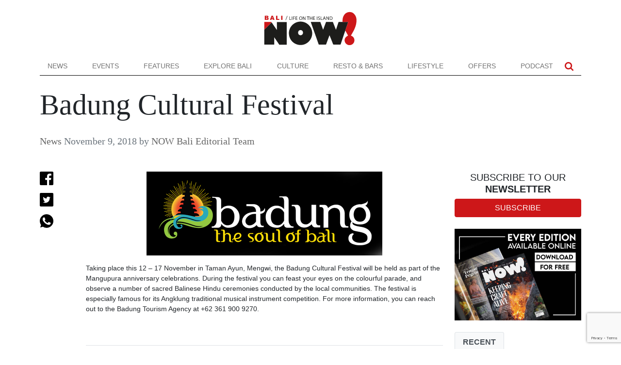

--- FILE ---
content_type: text/html; charset=UTF-8
request_url: https://www.nowbali.co.id/badung-cultural-festival/
body_size: 16017
content:
<!doctype html>
<html lang="en-US">
<head>
	<meta charset="UTF-8">
	<meta name="viewport" content="width=device-width, initial-scale=1">
	<link rel="profile" href="https://gmpg.org/xfn/11">

	<meta name='robots' content='index, follow, max-image-preview:large, max-snippet:-1, max-video-preview:-1' />
	<style>img:is([sizes="auto" i], [sizes^="auto," i]) { contain-intrinsic-size: 3000px 1500px }</style>
	
	<!-- This site is optimized with the Yoast SEO plugin v26.8 - https://yoast.com/product/yoast-seo-wordpress/ -->
	<title>Badung Cultural Festival - NOW! Bali</title>
	<meta name="description" content="News %" />
	<link rel="canonical" href="https://www.nowbali.co.id/badung-cultural-festival/" />
	<meta property="og:locale" content="en_US" />
	<meta property="og:type" content="article" />
	<meta property="og:title" content="Badung Cultural Festival - NOW! Bali" />
	<meta property="og:description" content="News %" />
	<meta property="og:url" content="https://www.nowbali.co.id/badung-cultural-festival/" />
	<meta property="og:site_name" content="NOW! Bali" />
	<meta property="article:published_time" content="2018-11-09T04:53:37+00:00" />
	<meta property="og:image" content="https://www.nowbali.co.id/wp-content/uploads/2018/11/header_018212event.jpg" />
	<meta property="og:image:width" content="270" />
	<meta property="og:image:height" content="162" />
	<meta property="og:image:type" content="image/jpeg" />
	<meta name="author" content="NOW Bali Editorial Team" />
	<meta name="twitter:card" content="summary_large_image" />
	<script type="application/ld+json" class="yoast-schema-graph">{"@context":"https://schema.org","@graph":[{"@type":"Article","@id":"https://www.nowbali.co.id/badung-cultural-festival/#article","isPartOf":{"@id":"https://www.nowbali.co.id/badung-cultural-festival/"},"author":{"name":"NOW Bali Editorial Team","@id":"https://www.nowbali.co.id/#/schema/person/405816e2c5907293bd450e48f14e28b6"},"headline":"Badung Cultural Festival","datePublished":"2018-11-09T04:53:37+00:00","mainEntityOfPage":{"@id":"https://www.nowbali.co.id/badung-cultural-festival/"},"wordCount":77,"commentCount":0,"image":{"@id":"https://www.nowbali.co.id/badung-cultural-festival/#primaryimage"},"thumbnailUrl":"https://www.nowbali.co.id/wp-content/uploads/2018/11/header_018212event.jpg","keywords":["badung","badung cultural festival","Festival"],"articleSection":["News"],"inLanguage":"en-US","potentialAction":[{"@type":"CommentAction","name":"Comment","target":["https://www.nowbali.co.id/badung-cultural-festival/#respond"]}]},{"@type":"WebPage","@id":"https://www.nowbali.co.id/badung-cultural-festival/","url":"https://www.nowbali.co.id/badung-cultural-festival/","name":"Badung Cultural Festival - NOW! Bali","isPartOf":{"@id":"https://www.nowbali.co.id/#website"},"primaryImageOfPage":{"@id":"https://www.nowbali.co.id/badung-cultural-festival/#primaryimage"},"image":{"@id":"https://www.nowbali.co.id/badung-cultural-festival/#primaryimage"},"thumbnailUrl":"https://www.nowbali.co.id/wp-content/uploads/2018/11/header_018212event.jpg","datePublished":"2018-11-09T04:53:37+00:00","author":{"@id":"https://www.nowbali.co.id/#/schema/person/405816e2c5907293bd450e48f14e28b6"},"description":"News %","breadcrumb":{"@id":"https://www.nowbali.co.id/badung-cultural-festival/#breadcrumb"},"inLanguage":"en-US","potentialAction":[{"@type":"ReadAction","target":["https://www.nowbali.co.id/badung-cultural-festival/"]}]},{"@type":"ImageObject","inLanguage":"en-US","@id":"https://www.nowbali.co.id/badung-cultural-festival/#primaryimage","url":"https://www.nowbali.co.id/wp-content/uploads/2018/11/header_018212event.jpg","contentUrl":"https://www.nowbali.co.id/wp-content/uploads/2018/11/header_018212event.jpg","width":270,"height":162},{"@type":"BreadcrumbList","@id":"https://www.nowbali.co.id/badung-cultural-festival/#breadcrumb","itemListElement":[{"@type":"ListItem","position":1,"name":"Home","item":"https://www.nowbali.co.id/"},{"@type":"ListItem","position":2,"name":"Badung Cultural Festival"}]},{"@type":"WebSite","@id":"https://www.nowbali.co.id/#website","url":"https://www.nowbali.co.id/","name":"NOW! Bali","description":"Life on the Island","potentialAction":[{"@type":"SearchAction","target":{"@type":"EntryPoint","urlTemplate":"https://www.nowbali.co.id/?s={search_term_string}"},"query-input":{"@type":"PropertyValueSpecification","valueRequired":true,"valueName":"search_term_string"}}],"inLanguage":"en-US"},{"@type":"Person","@id":"https://www.nowbali.co.id/#/schema/person/405816e2c5907293bd450e48f14e28b6","name":"NOW Bali Editorial Team","description":"This article has been written or uploaded by NOW! Bali's in-house editorial team.","url":"https://www.nowbali.co.id/author/life-in-the-island/"}]}</script>
	<!-- / Yoast SEO plugin. -->


<link rel='dns-prefetch' href='//cdnjs.cloudflare.com' />
<link rel='dns-prefetch' href='//cdn.jsdelivr.net' />
<link rel="alternate" type="application/rss+xml" title="NOW! Bali &raquo; Feed" href="https://www.nowbali.co.id/feed/" />
<link rel="alternate" type="application/rss+xml" title="NOW! Bali &raquo; Comments Feed" href="https://www.nowbali.co.id/comments/feed/" />
<link rel="alternate" type="application/rss+xml" title="NOW! Bali &raquo; Badung Cultural Festival Comments Feed" href="https://www.nowbali.co.id/badung-cultural-festival/feed/" />
<script>
window._wpemojiSettings = {"baseUrl":"https:\/\/s.w.org\/images\/core\/emoji\/15.0.3\/72x72\/","ext":".png","svgUrl":"https:\/\/s.w.org\/images\/core\/emoji\/15.0.3\/svg\/","svgExt":".svg","source":{"concatemoji":"https:\/\/www.nowbali.co.id\/wp-includes\/js\/wp-emoji-release.min.js?ver=6.7.2"}};
/*! This file is auto-generated */
!function(i,n){var o,s,e;function c(e){try{var t={supportTests:e,timestamp:(new Date).valueOf()};sessionStorage.setItem(o,JSON.stringify(t))}catch(e){}}function p(e,t,n){e.clearRect(0,0,e.canvas.width,e.canvas.height),e.fillText(t,0,0);var t=new Uint32Array(e.getImageData(0,0,e.canvas.width,e.canvas.height).data),r=(e.clearRect(0,0,e.canvas.width,e.canvas.height),e.fillText(n,0,0),new Uint32Array(e.getImageData(0,0,e.canvas.width,e.canvas.height).data));return t.every(function(e,t){return e===r[t]})}function u(e,t,n){switch(t){case"flag":return n(e,"\ud83c\udff3\ufe0f\u200d\u26a7\ufe0f","\ud83c\udff3\ufe0f\u200b\u26a7\ufe0f")?!1:!n(e,"\ud83c\uddfa\ud83c\uddf3","\ud83c\uddfa\u200b\ud83c\uddf3")&&!n(e,"\ud83c\udff4\udb40\udc67\udb40\udc62\udb40\udc65\udb40\udc6e\udb40\udc67\udb40\udc7f","\ud83c\udff4\u200b\udb40\udc67\u200b\udb40\udc62\u200b\udb40\udc65\u200b\udb40\udc6e\u200b\udb40\udc67\u200b\udb40\udc7f");case"emoji":return!n(e,"\ud83d\udc26\u200d\u2b1b","\ud83d\udc26\u200b\u2b1b")}return!1}function f(e,t,n){var r="undefined"!=typeof WorkerGlobalScope&&self instanceof WorkerGlobalScope?new OffscreenCanvas(300,150):i.createElement("canvas"),a=r.getContext("2d",{willReadFrequently:!0}),o=(a.textBaseline="top",a.font="600 32px Arial",{});return e.forEach(function(e){o[e]=t(a,e,n)}),o}function t(e){var t=i.createElement("script");t.src=e,t.defer=!0,i.head.appendChild(t)}"undefined"!=typeof Promise&&(o="wpEmojiSettingsSupports",s=["flag","emoji"],n.supports={everything:!0,everythingExceptFlag:!0},e=new Promise(function(e){i.addEventListener("DOMContentLoaded",e,{once:!0})}),new Promise(function(t){var n=function(){try{var e=JSON.parse(sessionStorage.getItem(o));if("object"==typeof e&&"number"==typeof e.timestamp&&(new Date).valueOf()<e.timestamp+604800&&"object"==typeof e.supportTests)return e.supportTests}catch(e){}return null}();if(!n){if("undefined"!=typeof Worker&&"undefined"!=typeof OffscreenCanvas&&"undefined"!=typeof URL&&URL.createObjectURL&&"undefined"!=typeof Blob)try{var e="postMessage("+f.toString()+"("+[JSON.stringify(s),u.toString(),p.toString()].join(",")+"));",r=new Blob([e],{type:"text/javascript"}),a=new Worker(URL.createObjectURL(r),{name:"wpTestEmojiSupports"});return void(a.onmessage=function(e){c(n=e.data),a.terminate(),t(n)})}catch(e){}c(n=f(s,u,p))}t(n)}).then(function(e){for(var t in e)n.supports[t]=e[t],n.supports.everything=n.supports.everything&&n.supports[t],"flag"!==t&&(n.supports.everythingExceptFlag=n.supports.everythingExceptFlag&&n.supports[t]);n.supports.everythingExceptFlag=n.supports.everythingExceptFlag&&!n.supports.flag,n.DOMReady=!1,n.readyCallback=function(){n.DOMReady=!0}}).then(function(){return e}).then(function(){var e;n.supports.everything||(n.readyCallback(),(e=n.source||{}).concatemoji?t(e.concatemoji):e.wpemoji&&e.twemoji&&(t(e.twemoji),t(e.wpemoji)))}))}((window,document),window._wpemojiSettings);
</script>

<style id='wp-emoji-styles-inline-css'>

	img.wp-smiley, img.emoji {
		display: inline !important;
		border: none !important;
		box-shadow: none !important;
		height: 1em !important;
		width: 1em !important;
		margin: 0 0.07em !important;
		vertical-align: -0.1em !important;
		background: none !important;
		padding: 0 !important;
	}
</style>
<link rel='stylesheet' id='wp-block-library-css' href='https://www.nowbali.co.id/wp-includes/css/dist/block-library/style.min.css?ver=6.7.2' media='all' />
<style id='classic-theme-styles-inline-css'>
/*! This file is auto-generated */
.wp-block-button__link{color:#fff;background-color:#32373c;border-radius:9999px;box-shadow:none;text-decoration:none;padding:calc(.667em + 2px) calc(1.333em + 2px);font-size:1.125em}.wp-block-file__button{background:#32373c;color:#fff;text-decoration:none}
</style>
<style id='global-styles-inline-css'>
:root{--wp--preset--aspect-ratio--square: 1;--wp--preset--aspect-ratio--4-3: 4/3;--wp--preset--aspect-ratio--3-4: 3/4;--wp--preset--aspect-ratio--3-2: 3/2;--wp--preset--aspect-ratio--2-3: 2/3;--wp--preset--aspect-ratio--16-9: 16/9;--wp--preset--aspect-ratio--9-16: 9/16;--wp--preset--color--black: #000000;--wp--preset--color--cyan-bluish-gray: #abb8c3;--wp--preset--color--white: #ffffff;--wp--preset--color--pale-pink: #f78da7;--wp--preset--color--vivid-red: #cf2e2e;--wp--preset--color--luminous-vivid-orange: #ff6900;--wp--preset--color--luminous-vivid-amber: #fcb900;--wp--preset--color--light-green-cyan: #7bdcb5;--wp--preset--color--vivid-green-cyan: #00d084;--wp--preset--color--pale-cyan-blue: #8ed1fc;--wp--preset--color--vivid-cyan-blue: #0693e3;--wp--preset--color--vivid-purple: #9b51e0;--wp--preset--gradient--vivid-cyan-blue-to-vivid-purple: linear-gradient(135deg,rgba(6,147,227,1) 0%,rgb(155,81,224) 100%);--wp--preset--gradient--light-green-cyan-to-vivid-green-cyan: linear-gradient(135deg,rgb(122,220,180) 0%,rgb(0,208,130) 100%);--wp--preset--gradient--luminous-vivid-amber-to-luminous-vivid-orange: linear-gradient(135deg,rgba(252,185,0,1) 0%,rgba(255,105,0,1) 100%);--wp--preset--gradient--luminous-vivid-orange-to-vivid-red: linear-gradient(135deg,rgba(255,105,0,1) 0%,rgb(207,46,46) 100%);--wp--preset--gradient--very-light-gray-to-cyan-bluish-gray: linear-gradient(135deg,rgb(238,238,238) 0%,rgb(169,184,195) 100%);--wp--preset--gradient--cool-to-warm-spectrum: linear-gradient(135deg,rgb(74,234,220) 0%,rgb(151,120,209) 20%,rgb(207,42,186) 40%,rgb(238,44,130) 60%,rgb(251,105,98) 80%,rgb(254,248,76) 100%);--wp--preset--gradient--blush-light-purple: linear-gradient(135deg,rgb(255,206,236) 0%,rgb(152,150,240) 100%);--wp--preset--gradient--blush-bordeaux: linear-gradient(135deg,rgb(254,205,165) 0%,rgb(254,45,45) 50%,rgb(107,0,62) 100%);--wp--preset--gradient--luminous-dusk: linear-gradient(135deg,rgb(255,203,112) 0%,rgb(199,81,192) 50%,rgb(65,88,208) 100%);--wp--preset--gradient--pale-ocean: linear-gradient(135deg,rgb(255,245,203) 0%,rgb(182,227,212) 50%,rgb(51,167,181) 100%);--wp--preset--gradient--electric-grass: linear-gradient(135deg,rgb(202,248,128) 0%,rgb(113,206,126) 100%);--wp--preset--gradient--midnight: linear-gradient(135deg,rgb(2,3,129) 0%,rgb(40,116,252) 100%);--wp--preset--font-size--small: 13px;--wp--preset--font-size--medium: 20px;--wp--preset--font-size--large: 36px;--wp--preset--font-size--x-large: 42px;--wp--preset--spacing--20: 0.44rem;--wp--preset--spacing--30: 0.67rem;--wp--preset--spacing--40: 1rem;--wp--preset--spacing--50: 1.5rem;--wp--preset--spacing--60: 2.25rem;--wp--preset--spacing--70: 3.38rem;--wp--preset--spacing--80: 5.06rem;--wp--preset--shadow--natural: 6px 6px 9px rgba(0, 0, 0, 0.2);--wp--preset--shadow--deep: 12px 12px 50px rgba(0, 0, 0, 0.4);--wp--preset--shadow--sharp: 6px 6px 0px rgba(0, 0, 0, 0.2);--wp--preset--shadow--outlined: 6px 6px 0px -3px rgba(255, 255, 255, 1), 6px 6px rgba(0, 0, 0, 1);--wp--preset--shadow--crisp: 6px 6px 0px rgba(0, 0, 0, 1);}:where(.is-layout-flex){gap: 0.5em;}:where(.is-layout-grid){gap: 0.5em;}body .is-layout-flex{display: flex;}.is-layout-flex{flex-wrap: wrap;align-items: center;}.is-layout-flex > :is(*, div){margin: 0;}body .is-layout-grid{display: grid;}.is-layout-grid > :is(*, div){margin: 0;}:where(.wp-block-columns.is-layout-flex){gap: 2em;}:where(.wp-block-columns.is-layout-grid){gap: 2em;}:where(.wp-block-post-template.is-layout-flex){gap: 1.25em;}:where(.wp-block-post-template.is-layout-grid){gap: 1.25em;}.has-black-color{color: var(--wp--preset--color--black) !important;}.has-cyan-bluish-gray-color{color: var(--wp--preset--color--cyan-bluish-gray) !important;}.has-white-color{color: var(--wp--preset--color--white) !important;}.has-pale-pink-color{color: var(--wp--preset--color--pale-pink) !important;}.has-vivid-red-color{color: var(--wp--preset--color--vivid-red) !important;}.has-luminous-vivid-orange-color{color: var(--wp--preset--color--luminous-vivid-orange) !important;}.has-luminous-vivid-amber-color{color: var(--wp--preset--color--luminous-vivid-amber) !important;}.has-light-green-cyan-color{color: var(--wp--preset--color--light-green-cyan) !important;}.has-vivid-green-cyan-color{color: var(--wp--preset--color--vivid-green-cyan) !important;}.has-pale-cyan-blue-color{color: var(--wp--preset--color--pale-cyan-blue) !important;}.has-vivid-cyan-blue-color{color: var(--wp--preset--color--vivid-cyan-blue) !important;}.has-vivid-purple-color{color: var(--wp--preset--color--vivid-purple) !important;}.has-black-background-color{background-color: var(--wp--preset--color--black) !important;}.has-cyan-bluish-gray-background-color{background-color: var(--wp--preset--color--cyan-bluish-gray) !important;}.has-white-background-color{background-color: var(--wp--preset--color--white) !important;}.has-pale-pink-background-color{background-color: var(--wp--preset--color--pale-pink) !important;}.has-vivid-red-background-color{background-color: var(--wp--preset--color--vivid-red) !important;}.has-luminous-vivid-orange-background-color{background-color: var(--wp--preset--color--luminous-vivid-orange) !important;}.has-luminous-vivid-amber-background-color{background-color: var(--wp--preset--color--luminous-vivid-amber) !important;}.has-light-green-cyan-background-color{background-color: var(--wp--preset--color--light-green-cyan) !important;}.has-vivid-green-cyan-background-color{background-color: var(--wp--preset--color--vivid-green-cyan) !important;}.has-pale-cyan-blue-background-color{background-color: var(--wp--preset--color--pale-cyan-blue) !important;}.has-vivid-cyan-blue-background-color{background-color: var(--wp--preset--color--vivid-cyan-blue) !important;}.has-vivid-purple-background-color{background-color: var(--wp--preset--color--vivid-purple) !important;}.has-black-border-color{border-color: var(--wp--preset--color--black) !important;}.has-cyan-bluish-gray-border-color{border-color: var(--wp--preset--color--cyan-bluish-gray) !important;}.has-white-border-color{border-color: var(--wp--preset--color--white) !important;}.has-pale-pink-border-color{border-color: var(--wp--preset--color--pale-pink) !important;}.has-vivid-red-border-color{border-color: var(--wp--preset--color--vivid-red) !important;}.has-luminous-vivid-orange-border-color{border-color: var(--wp--preset--color--luminous-vivid-orange) !important;}.has-luminous-vivid-amber-border-color{border-color: var(--wp--preset--color--luminous-vivid-amber) !important;}.has-light-green-cyan-border-color{border-color: var(--wp--preset--color--light-green-cyan) !important;}.has-vivid-green-cyan-border-color{border-color: var(--wp--preset--color--vivid-green-cyan) !important;}.has-pale-cyan-blue-border-color{border-color: var(--wp--preset--color--pale-cyan-blue) !important;}.has-vivid-cyan-blue-border-color{border-color: var(--wp--preset--color--vivid-cyan-blue) !important;}.has-vivid-purple-border-color{border-color: var(--wp--preset--color--vivid-purple) !important;}.has-vivid-cyan-blue-to-vivid-purple-gradient-background{background: var(--wp--preset--gradient--vivid-cyan-blue-to-vivid-purple) !important;}.has-light-green-cyan-to-vivid-green-cyan-gradient-background{background: var(--wp--preset--gradient--light-green-cyan-to-vivid-green-cyan) !important;}.has-luminous-vivid-amber-to-luminous-vivid-orange-gradient-background{background: var(--wp--preset--gradient--luminous-vivid-amber-to-luminous-vivid-orange) !important;}.has-luminous-vivid-orange-to-vivid-red-gradient-background{background: var(--wp--preset--gradient--luminous-vivid-orange-to-vivid-red) !important;}.has-very-light-gray-to-cyan-bluish-gray-gradient-background{background: var(--wp--preset--gradient--very-light-gray-to-cyan-bluish-gray) !important;}.has-cool-to-warm-spectrum-gradient-background{background: var(--wp--preset--gradient--cool-to-warm-spectrum) !important;}.has-blush-light-purple-gradient-background{background: var(--wp--preset--gradient--blush-light-purple) !important;}.has-blush-bordeaux-gradient-background{background: var(--wp--preset--gradient--blush-bordeaux) !important;}.has-luminous-dusk-gradient-background{background: var(--wp--preset--gradient--luminous-dusk) !important;}.has-pale-ocean-gradient-background{background: var(--wp--preset--gradient--pale-ocean) !important;}.has-electric-grass-gradient-background{background: var(--wp--preset--gradient--electric-grass) !important;}.has-midnight-gradient-background{background: var(--wp--preset--gradient--midnight) !important;}.has-small-font-size{font-size: var(--wp--preset--font-size--small) !important;}.has-medium-font-size{font-size: var(--wp--preset--font-size--medium) !important;}.has-large-font-size{font-size: var(--wp--preset--font-size--large) !important;}.has-x-large-font-size{font-size: var(--wp--preset--font-size--x-large) !important;}
:where(.wp-block-post-template.is-layout-flex){gap: 1.25em;}:where(.wp-block-post-template.is-layout-grid){gap: 1.25em;}
:where(.wp-block-columns.is-layout-flex){gap: 2em;}:where(.wp-block-columns.is-layout-grid){gap: 2em;}
:root :where(.wp-block-pullquote){font-size: 1.5em;line-height: 1.6;}
</style>
<link rel='stylesheet' id='contact-form-7-css' href='https://www.nowbali.co.id/wp-content/plugins/contact-form-7/includes/css/styles.css?ver=6.1.4' media='all' />
<link rel='stylesheet' id='nowbali-style-css' href='https://www.nowbali.co.id/wp-content/themes/nowbali/css/style.min.css?ver=6.7.2' media='all' />
<link rel="https://api.w.org/" href="https://www.nowbali.co.id/wp-json/" /><link rel="alternate" title="JSON" type="application/json" href="https://www.nowbali.co.id/wp-json/wp/v2/posts/41786" /><link rel="EditURI" type="application/rsd+xml" title="RSD" href="https://www.nowbali.co.id/xmlrpc.php?rsd" />
<meta name="generator" content="WordPress 6.7.2" />
<link rel='shortlink' href='https://www.nowbali.co.id/?p=41786' />
<link rel="alternate" title="oEmbed (JSON)" type="application/json+oembed" href="https://www.nowbali.co.id/wp-json/oembed/1.0/embed?url=https%3A%2F%2Fwww.nowbali.co.id%2Fbadung-cultural-festival%2F" />
<link rel="alternate" title="oEmbed (XML)" type="text/xml+oembed" href="https://www.nowbali.co.id/wp-json/oembed/1.0/embed?url=https%3A%2F%2Fwww.nowbali.co.id%2Fbadung-cultural-festival%2F&#038;format=xml" />
<link rel="pingback" href="https://www.nowbali.co.id/xmlrpc.php"><link rel="icon" href="https://www.nowbali.co.id/wp-content/uploads/2022/09/favicon.png" sizes="32x32" />
<link rel="icon" href="https://www.nowbali.co.id/wp-content/uploads/2022/09/favicon.png" sizes="192x192" />
<link rel="apple-touch-icon" href="https://www.nowbali.co.id/wp-content/uploads/2022/09/favicon.png" />
<meta name="msapplication-TileImage" content="https://www.nowbali.co.id/wp-content/uploads/2022/09/favicon.png" />
		<style id="wp-custom-css">
			.toplogo img {
	max-height: 70px;
}
.navbar-brand img {
	max-height: 20px;
}
.bg-light.py-4 img {
	max-height: 40px;
}

.carousel-indicators button {
	width: 18px;
    height: 18px;
    border: none;
    background-color: #ccc;
    border-radius: 100%;
    margin: 11px;
    padding: 11px;
}

.wp-block-gallery.has-nested-images figure.wp-block-image:has(figcaption):before {
	display: none;
}		</style>
			
	<!-- Google Tag Manager -->
	<script>(function(w,d,s,l,i){w[l]=w[l]||[];w[l].push({'gtm.start':
	new Date().getTime(),event:'gtm.js'});var f=d.getElementsByTagName(s)[0],
	j=d.createElement(s),dl=l!='dataLayer'?'&l='+l:'';j.async=true;j.src=
	'https://www.googletagmanager.com/gtm.js?id='+i+dl;f.parentNode.insertBefore(j,f);
	})(window,document,'script','dataLayer','GTM-NJF57G3');</script>
	<!-- End Google Tag Manager -->
</head>

<body class="post-template-default single single-post postid-41786 single-format-standard">
    <!-- Google Tag Manager (noscript) -->
	<noscript><iframe src="https://www.googletagmanager.com/ns.html?id=GTM-NJF57G3"
	height="0" width="0" style="display:none;visibility:hidden"></iframe></noscript>
	<!-- End Google Tag Manager (noscript) -->
	
	<div class="container toplogo">
		<div class="row">
			<div class="col-12 py-4 text-center d-none d-lg-block">
				<a href="https://www.nowbali.co.id"><img src="https://www.nowbali.co.id/wp-content/themes/nowbali/images/now-bali-logo.svg" alt="Now Bali" height="70"></a>
			</div>
		</div>
	</div>
	<div class="navigation bg-white sticky-top">
		<div class="container">
			<div class="row">
				<div class="col-12">
					<nav class="navbar navbar-expand-lg navbar-light border-bottom-black py-0">
						<a class="navbar-brand d-lg-none py-2 py-lg-0" href="https://www.nowbali.co.id">
							<img src="https://www.nowbali.co.id/wp-content/themes/nowbali/images/n-icon.svg" alt="Now Bali" height="20" class="d-none d-lg-block">
							<img src="https://www.nowbali.co.id/wp-content/themes/nowbali/images/now-bali-logo.svg" alt="Now Bali" width="83" height="30" class="d-block d-lg-none">
						</a>
						<button class="navbar-toggler" type="button" data-bs-toggle="collapse" data-bs-target="#navbarSupportedContent" aria-controls="navbarSupportedContent" aria-expanded="false" aria-label="Toggle navigation">
						<span class="navbar-toggler-icon"></span>
						</button>
						<div class="collapse navbar-collapse" id="navbarSupportedContent">
							<ul class="navbar-nav w-100 justify-content-between mb-2 mb-lg-0 text-uppercase">
							<li id="menu-item-62194" class="menu-item menu-item-type-taxonomy menu-item-object-category current-post-ancestor current-menu-parent current-post-parent menu-item-62194 nav-item">
	<a class="nav-link"  href="https://www.nowbali.co.id/category/news/">News</a></li>
<li id="menu-item-62195" class="menu-item menu-item-type-post_type menu-item-object-page menu-item-62195 nav-item">
	<a class="nav-link"  href="https://www.nowbali.co.id/all-events/">Events</a></li>
<li id="menu-item-62196" class="menu-item menu-item-type-taxonomy menu-item-object-category menu-item-62196 nav-item">
	<a class="nav-link"  href="https://www.nowbali.co.id/category/features/">Features</a></li>
<li id="menu-item-62197" class="menu-item menu-item-type-taxonomy menu-item-object-category menu-item-62197 nav-item">
	<a class="nav-link"  href="https://www.nowbali.co.id/category/explore-bali/">Explore Bali</a></li>
<li id="menu-item-62198" class="menu-item menu-item-type-taxonomy menu-item-object-category menu-item-62198 nav-item">
	<a class="nav-link"  href="https://www.nowbali.co.id/category/culture/">Culture</a></li>
<li id="menu-item-62199" class="menu-item menu-item-type-taxonomy menu-item-object-category menu-item-62199 nav-item">
	<a class="nav-link"  href="https://www.nowbali.co.id/category/restaurants-bars/">Resto &#038; Bars</a></li>
<li id="menu-item-62200" class="menu-item menu-item-type-taxonomy menu-item-object-category menu-item-62200 nav-item">
	<a class="nav-link"  href="https://www.nowbali.co.id/category/lifestyle/">Lifestyle</a></li>
<li id="menu-item-62202" class="menu-item menu-item-type-taxonomy menu-item-object-category menu-item-62202 nav-item">
	<a class="nav-link"  href="https://www.nowbali.co.id/category/offers/">Offers</a></li>
<li id="menu-item-62201" class="menu-item menu-item-type-taxonomy menu-item-object-category menu-item-62201 nav-item">
	<a class="nav-link"  href="https://www.nowbali.co.id/category/podcast/">Podcast</a></li>
                 
							</ul>
							<ul class="navbar-nav social-top ms-auto mb-2 mb-lg-0 text-uppercase pe-2">
								<!-- <li><a href="#" class="nav-link px-2"><img src="https://www.nowbali.co.id/wp-content/themes/nowbali/images/facebook.svg" alt="Our Facebook" width="18"></a></li>
								<li><a href="#" class="nav-link px-2"><img src="https://www.nowbali.co.id/wp-content/themes/nowbali/images/instagram.svg" alt="Our Instagram" width="18"></a></li>
								<li><a href="#" class="nav-link px-2"><img src="https://www.nowbali.co.id/wp-content/themes/nowbali/images/youtube.svg" alt="Our Facebook" width="18"></a></li> -->
								<li><a role="button" data-bs-toggle="collapse" data-bs-target="#searchBox" class="nav-link px-2"><img src="https://www.nowbali.co.id/wp-content/themes/nowbali/images/search.svg" alt="Search" width="18"></a></li>
							</ul>							
						</div>
					</nav>
				</div>
				<div class="collapse" id="searchBox">
					<div class="bg-light p-3 p-lg-5 text-white">
						<form method="get" action="https://www.nowbali.co.id/" id="searchform">
							<div class="input-group input-group-lg bg-white">
								<input type="text" class="form-control" placeholder="Search NOW!Bali" aria-label="Search NOW!Bali" aria-describedby="button-search" name="s" value="">
								<button class="btn btn-outline-dark" type="submit" id="button-search">
									<svg version="1.1" id="Capa_1" fill="#000" xmlns="http://www.w3.org/2000/svg" xmlns:xlink="http://www.w3.org/1999/xlink" x="0px" y="0px"
										width="24px" viewBox="0 0 475.084 475.084" style="enable-background:new 0 0 475.084 475.084;"
										xml:space="preserve">
									<g>
										<path d="M464.524,412.846l-97.929-97.925c23.6-34.068,35.406-72.047,35.406-113.917c0-27.218-5.284-53.249-15.852-78.087
											c-10.561-24.842-24.838-46.254-42.825-64.241c-17.987-17.987-39.396-32.264-64.233-42.826
											C254.246,5.285,228.217,0.003,200.999,0.003c-27.216,0-53.247,5.282-78.085,15.847C98.072,26.412,76.66,40.689,58.673,58.676
											c-17.989,17.987-32.264,39.403-42.827,64.241C5.282,147.758,0,173.786,0,201.004c0,27.216,5.282,53.238,15.846,78.083
											c10.562,24.838,24.838,46.247,42.827,64.234c17.987,17.993,39.403,32.264,64.241,42.832c24.841,10.563,50.869,15.844,78.085,15.844
											c41.879,0,79.852-11.807,113.922-35.405l97.929,97.641c6.852,7.231,15.406,10.849,25.693,10.849
											c9.897,0,18.467-3.617,25.694-10.849c7.23-7.23,10.848-15.796,10.848-25.693C475.088,428.458,471.567,419.889,464.524,412.846z
											M291.363,291.358c-25.029,25.033-55.148,37.549-90.364,37.549c-35.21,0-65.329-12.519-90.36-37.549
											c-25.031-25.029-37.546-55.144-37.546-90.36c0-35.21,12.518-65.334,37.546-90.36c25.026-25.032,55.15-37.546,90.36-37.546
											c35.212,0,65.331,12.519,90.364,37.546c25.033,25.026,37.548,55.15,37.548,90.36C328.911,236.214,316.392,266.329,291.363,291.358z
											"/>
									</g>
									</svg>
								</button>
							</div>
						</form>
					</div>
				</div>
								<div class="col-12">
					<header id="post-heading" class="entry-header bg-white pt-4">
						<h1 class="single-title mb-0">Badung Cultural Festival</h1>						<div class="post-meta text-secondary heading-font fs-5 pt-4">
							<span class="d-block d-lg-inline-block"><span class="cat-links"><a href="https://www.nowbali.co.id/category/news/" rel="category tag">News</a></span></span> 
							<span class="d-inline-block m-hidden"><span class="posted-on"><time class="entry-date published updated" datetime="2018-11-09T11:53:37+07:00">November 9, 2018</time></span></span> 
							<span class="d-inline-block m-hidden">by <span class="author vcard"><a class="url fn n" href="https://www.nowbali.co.id/author/life-in-the-island/">NOW Bali Editorial Team</a></span></span>
						</div>
					</header><!-- .entry-header -->	
				</div>
							</div>
		</div>
	</div>
			

	<main id="primary" class="container post-content py-5">
		<div class="row gy-5 gy-lg-0">
		
<article id="post-41786" class="col-12 post-41786 post type-post status-publish format-standard has-post-thumbnail hentry category-news tag-badung tag-badung-cultural-festival tag-festival">	
    <div class="row">
        <div class="col-12 col-lg-1">
            <div class="sticky-top author-list">
                                <ul class="list-unstyled">
                    <li class="mb-3">
                        <a class="fb-share" href="https://www.facebook.com/sharer/sharer.php?u=https%3A%2F%2Fwww.nowbali.co.id%2Fbadung-cultural-festival%2F" target="_blank">
                        <img src="https://www.nowbali.co.id/wp-content/themes/nowbali/images/facebook.svg" alt="Share to Facebook" width="28">
                        </a>
                    </li>
                    <li class="mb-3">
                        <a href="https://twitter.com/share?text=Badung Cultural Festival&url=https://www.nowbali.co.id/badung-cultural-festival/" target="_blank">
                        <img src="https://www.nowbali.co.id/wp-content/themes/nowbali/images/twitter.svg" alt="Tweet this Post" width="28">
                        </a>
                    </li>
                    <li>
                        <a href="https://wa.me/?text=Badung+Cultural+Festival - https%3A%2F%2Fwww.nowbali.co.id%2Fbadung-cultural-festival%2F" target="_blank">
                        <img src="https://www.nowbali.co.id/wp-content/themes/nowbali/images/whatsapp.svg" alt="Share on Whatsapp" width="28">
                        </a>
                    </li>
                </ul>                
            </div>
        </div>
        <div class="col-12 col-lg-8 post-entry">
            <p><img fetchpriority="high" decoding="async" class="aligncenter size-full wp-image-41851" src="https://www.nowbali.co.id/wp-content/uploads/2018/11/header_018212-1.png" alt="header_018212" width="486" height="173" srcset="https://www.nowbali.co.id/wp-content/uploads/2018/11/header_018212-1.png 486w, https://www.nowbali.co.id/wp-content/uploads/2018/11/header_018212-1-300x107.png 300w" sizes="(max-width: 486px) 100vw, 486px" /></p>
<p>Taking place this 12 &#8211; 17 November in Taman Ayun, Mengwi, the Badung Cultural Festival will be held as part of the Mangupura anniversary celebrations. During the festival you can feast your eyes on the colourful parade, and observe a number of sacred Balinese Hindu ceremonies conducted by the local communities. The festival is especially famous for its Angklung traditional musical instrument competition. For more information, you can reach out to the Badung Tourism Agency at +62 361 900 9270.</p>
            <div class="pb-5 border-bottom"></div>

            <div class="author-box pt-5">
                                <div class="row gx-0 align-items-center">
                    <div class="col-3 col-lg-2 pe-3">
                        <a href="https://www.nowbali.co.id/author/life-in-the-island/"><img src="https://www.nowbali.co.id/wp-content/themes/nowbali/images/avatar-nowbali.svg" alt="NOW Bali Editorial Team" class="rounded-circle img-author" width="100"></a>
                    </div>
                    <div class="ps-2 col-9 col-lg-10">
                        <h4><a href="https://www.nowbali.co.id/author/life-in-the-island/">NOW Bali Editorial Team</a></h4>
                        This article has been written or uploaded by NOW! Bali's in-house editorial team.            
                    </div>
                </div>
                
            </div>
        </div>
        <div class="col-12 col-lg-3 pt-5 pt-lg-0">            
            
<div class="pb-4 text-center">
	<h4 class="fs-5 bebas-font text-uppercase"><span class="fw-light">SUBSCRIBE TO OUR</span> NEWSLETTER</h4>
	<a data-bs-toggle="modal" data-bs-target="#subscribeModal" class="btn btn-primary w-100">SUBSCRIBE</a>
</div>
<div class="pb-4">
				<a href="https://rebrand.ly/NBEmag">
		<img width="800" height="578" src="https://www.nowbali.co.id/wp-content/uploads/2023/11/BLACK-NB-Side-Banner-Web-Emag.jpg" class="img-fluid" alt="Online Edition" decoding="async" srcset="https://www.nowbali.co.id/wp-content/uploads/2023/11/BLACK-NB-Side-Banner-Web-Emag.jpg 800w, https://www.nowbali.co.id/wp-content/uploads/2023/11/BLACK-NB-Side-Banner-Web-Emag-300x217.jpg 300w, https://www.nowbali.co.id/wp-content/uploads/2023/11/BLACK-NB-Side-Banner-Web-Emag-768x555.jpg 768w" sizes="(max-width: 800px) 100vw, 800px" />			</a>
		</div>
<div class="pb-4">
	<ul class="nav nav-tabs" id="pills-tab" role="tablist">
		<li class="nav-item" role="presentation">
			<a class="nav-link active fs-6 text-center fw-bold text-uppercase" id="pills-recent-tab" data-bs-toggle="pill" data-bs-target="#pills-recent" type="button" role="tab" aria-controls="pills-recent" aria-selected="false">Recent</a>
		</li>	
		<li class="nav-item" role="presentation">
			<a class="nav-link fs-6 text-center fw-bold text-uppercase" id="pills-offers-tab" data-bs-toggle="pill" data-bs-target="#pills-offers" type="button" role="tab" aria-controls="pills-offers" aria-selected="true">Latest Offers</a>
		</li>
	</ul>
	<div class="tab-content bg-light p-3" id="nav-tabContent">

		<div class="tab-pane fade show active" id="pills-recent" role="tabpanel" aria-labelledby="nav-recent-tab">
								<div class="d-flex pb-2 mb-4 border-bottom">
						<div class="pe-3 text-wrap">
							<div class="text-secondary pb-2"><span class="cat-links"><a href="https://www.nowbali.co.id/category/restaurants-bars/restaurant-guide/" rel="category tag">Restaurant Guide</a></span></div>
							<h4 class="fs-5"><a href="https://www.nowbali.co.id/best-places-celebrate-chinese-new-year-in-bali/">Chinese New Year in Bali 2026: Best Feasts and Celebrations</a></h4>
						</div>                                               
					</div>
									<div class="d-flex pb-2 mb-4 border-bottom">
						<div class="pe-3 text-wrap">
							<div class="text-secondary pb-2"><span class="cat-links"><a href="https://www.nowbali.co.id/category/restaurants-bars/bali-bar-guide/" rel="category tag">Bar Guide</a></span></div>
							<h4 class="fs-5"><a href="https://www.nowbali.co.id/best-cocktail-bars-seminyak/">The Best Cocktail Bars in Seminyak (2026): A NOW! Bali Guide</a></h4>
						</div>                                               
					</div>
									<div class="d-flex pb-2 mb-4 border-bottom">
						<div class="pe-3 text-wrap">
							<div class="text-secondary pb-2"><span class="cat-links"><a href="https://www.nowbali.co.id/category/restaurants-bars/dining-reviews/" rel="category tag">Reviews</a></span></div>
							<h4 class="fs-5"><a href="https://www.nowbali.co.id/rumari-counter-raffles-bali/">Make Room for Surprises at the Rumari Counter</a></h4>
						</div>                                               
					</div>
									<div class="d-flex pb-2 ">
						<div class="pe-3 text-wrap">
							<div class="text-secondary pb-2"><span class="cat-links"><a href="https://www.nowbali.co.id/category/features/community/" rel="category tag">Community</a></span></div>
							<h4 class="fs-5"><a href="https://www.nowbali.co.id/train-of-hope-project-bali-student-raises-funds-for-sumatras-flood-victims/">Train of Hope Project: Bali Student Raises Funds for Sumatra’s Flood Victims</a></h4>
						</div>                                               
					</div>
					
		</div>

		<div class="tab-pane fade" id="pills-offers" role="tabpanel" aria-labelledby="nav-offers-tab">
		                <div class="d-flex pb-2 mb-4 border-bottom">
					<div class="pe-3 text-wrap">
						<div class="text-secondary pb-2"><span class="cat-links"><a href="https://www.nowbali.co.id/category/offers/experience-offers/" rel="category tag">Experience Offers</a></span></div>
						<h4 class="fs-5"><a href="https://www.nowbali.co.id/learn-the-secret-to-good-sleep-a-special-retreat-at-gdas-bali-health-wellness-resort/">Learn the Secret to Good Sleep: A Special Retreat at GDAS Bali Health &amp; Wellness Resort</a></h4>
					</div>                                               
                </div>
                            <div class="d-flex pb-2 mb-4 border-bottom">
					<div class="pe-3 text-wrap">
						<div class="text-secondary pb-2"><span class="cat-links"><a href="https://www.nowbali.co.id/category/offers/dining-offers/" rel="category tag">Dining Offers</a></span></div>
						<h4 class="fs-5"><a href="https://www.nowbali.co.id/cire-hosts-exclusive-dining-series-with-michelin-starred-chef-stephane-carrade/">CIRE Hosts Exclusive Dining Series with Michelin-Starred Chef Stéphane Carrade</a></h4>
					</div>                                               
                </div>
                            <div class="d-flex pb-2 mb-4 border-bottom">
					<div class="pe-3 text-wrap">
						<div class="text-secondary pb-2"><span class="cat-links"><a href="https://www.nowbali.co.id/category/offers/dining-offers/" rel="category tag">Dining Offers</a></span></div>
						<h4 class="fs-5"><a href="https://www.nowbali.co.id/dig-and-dive-into-the-land-and-sea-platter-at-thara-canggu/">Dig &amp; Dive Into the Land &amp; Sea Platter at THARA Canggu</a></h4>
					</div>                                               
                </div>
                            <div class="d-flex pb-2 ">
					<div class="pe-3 text-wrap">
						<div class="text-secondary pb-2"><span class="cat-links"><a href="https://www.nowbali.co.id/category/offers/experience-offers/" rel="category tag">Experience Offers</a></span></div>
						<h4 class="fs-5"><a href="https://www.nowbali.co.id/magical-jungle-proposal-at-kanva-ubud-by-k-club/">Plan a Magical Jungle Proposal at KANVA Ubud by K Club</a></h4>
					</div>                                               
                </div>
            		</div>

	</div>
</div>
            
        </div>
    </div>
    <div class="pb-5 border-bottom-black"></div>	
</article><!-- #post-41786 -->
	
			<div class="col-12">
				<div class="bg-light mb-5">
					<nav id="nav-single" class="d-block d-lg-flex align-items-start">
																								<span class="nav-previous d-block w-50 p-4 text-center text-lg-start">
							<a href="https://www.nowbali.co.id/dine-deep-coastal-cave-samabe-balis-power-love-dinner/" rel="prev"><span class="meta-nav">&larr;</span> Previous<br></a> 
							<strong><a href="https://www.nowbali.co.id/boutiques-batu-bolong/">Dine Deep in a Coastal Cave at Samabe Bali's Power of Love Dinner</a></strong>
						</span>
						
												<span class="nav-next d-block w-50 p-4 text-center text-lg-end">
							<a href="https://www.nowbali.co.id/boutiques-batu-bolong/" rel="next">Next <span class="meta-nav">&rarr;</span><br></a>							<strong><a href="https://www.nowbali.co.id/boutiques-batu-bolong/">The Boutiques of Batu Bolong</a></strong>
						</span>
											</nav>
				</div>

				<h3 class="bebas-font mb-4 border-bottom-black pb-2">OFFERS</h3>
				<div class="row gy-4">							<div class="col-12 col-lg">
																	<a href="https://www.nowbali.co.id/learn-the-secret-to-good-sleep-a-special-retreat-at-gdas-bali-health-wellness-resort/">
									<img width="350" height="300" src="https://www.nowbali.co.id/wp-content/uploads/2026/01/Learn-to-Sleep-Well-at-Gdas-Bali-350x300.webp" class="img-sameheight mb-3 wp-post-image" alt="Learn to Sleep Well at Gdas Bali" decoding="async" />									</a>
																
								<h4 class="mb-0 fs-5"><a href="https://www.nowbali.co.id/learn-the-secret-to-good-sleep-a-special-retreat-at-gdas-bali-health-wellness-resort/">Learn the Secret to Good Sleep: A Special Retreat at GDAS Bali Health &amp; Wellness Resort</a></h4>								
							</div>                                            
                    							<div class="col-12 col-lg">
																	<a href="https://www.nowbali.co.id/cire-hosts-exclusive-dining-series-with-michelin-starred-chef-stephane-carrade/">
									<img width="350" height="300" src="https://www.nowbali.co.id/wp-content/uploads/2026/01/ENTREE-CARRADE-1-350x300.jpg" class="img-sameheight mb-3 wp-post-image" alt="" decoding="async" loading="lazy" />									</a>
																
								<h4 class="mb-0 fs-5"><a href="https://www.nowbali.co.id/cire-hosts-exclusive-dining-series-with-michelin-starred-chef-stephane-carrade/">CIRE Hosts Exclusive Dining Series with Michelin-Starred Chef Stéphane Carrade</a></h4>								
							</div>                                            
                    							<div class="col-12 col-lg">
																	<a href="https://www.nowbali.co.id/dig-and-dive-into-the-land-and-sea-platter-at-thara-canggu/">
									<img width="350" height="300" src="https://www.nowbali.co.id/wp-content/uploads/2026/01/Salinan-CI_07279-min-350x300.jpg" class="img-sameheight mb-3 wp-post-image" alt="" decoding="async" loading="lazy" />									</a>
																
								<h4 class="mb-0 fs-5"><a href="https://www.nowbali.co.id/dig-and-dive-into-the-land-and-sea-platter-at-thara-canggu/">Dig &amp; Dive Into the Land &amp; Sea Platter at THARA Canggu</a></h4>								
							</div>                                            
                    							<div class="col-12 col-lg">
																	<a href="https://www.nowbali.co.id/magical-jungle-proposal-at-kanva-ubud-by-k-club/">
									<img width="350" height="300" src="https://www.nowbali.co.id/wp-content/uploads/2026/01/Kanva-Ubud-RomanticDinner-low-350x300.jpg" class="img-sameheight mb-3 wp-post-image" alt="" decoding="async" loading="lazy" />									</a>
																
								<h4 class="mb-0 fs-5"><a href="https://www.nowbali.co.id/magical-jungle-proposal-at-kanva-ubud-by-k-club/">Plan a Magical Jungle Proposal at KANVA Ubud by K Club</a></h4>								
							</div>                                            
                    							<div class="col-12 col-lg">
																	<a href="https://www.nowbali.co.id/bali-nyepi-hotel-packages/">
									<img width="350" height="300" src="https://www.nowbali.co.id/wp-content/uploads/2022/02/Nyepi-in-Bali-2022-Hyatt-Regency-Bali-350x300.jpg" class="img-sameheight mb-3 wp-post-image" alt="Nyepi-in-Bali-2022-Hyatt-Regency-Bali" decoding="async" loading="lazy" />									</a>
																
								<h4 class="mb-0 fs-5"><a href="https://www.nowbali.co.id/bali-nyepi-hotel-packages/">Nyepi 2026: Where To Stay During Bali’s Day of Silence</a></h4>								
							</div>                                            
                    </div>			</div>
				</div>
	</main><!-- #main -->


	<div class="bg-light py-4">
		<div class="container">
		<div class="row gy-2 align-items-center">
			<div class="col-12 col-lg-4 text-center text-lg-start">
				<img src="https://www.nowbali.co.id/wp-content/themes/nowbali/images/now-bali-logo.svg" alt="Now Bali" width="110" height="40">
			</div>
			<div class="col-12 col-lg-8 text-center text-lg-end fw-bold">
				SUBSCRIBE TO OUR WEEKLY NEWSLETTER TO GET THE LATEST UPDATES.
				<a href="#" data-bs-toggle="modal" data-bs-target="#subscribeModal" class="btn btn-primary px-5 ms-lg-4 d-block d-lg-inline-block mt-3 mt-lg-0">SUBSCRIBE</a>
			</div>
		</div>
		</div>
	</div>

	<div class="bg-black py-5 text-white footer-menu">
		<div class="container">
		<div class="row gy-4">
			<div class="col-12 col-lg-4 address fw-light">
				<p>
					Jalan Pengubengan Kauh No.99 Kerobokan Kelod, <br>
					Kuta Utara, Bali
				</p>
				<p>
					Phone: +62 811 380 850 / +62 811 399 0072<br>
					Fax: +62 361 823 6722
				</p>
				<div class="social-icon d-flex mt-3">
					<div class="icon me-3">
						<a target="_blank" href="https://www.instagram.com/nowbalimag" title="Instagraqm" aria-label="Instagram">
						<svg xmlns="http://www.w3.org/2000/svg" style="width: 24px; height: 24px; fill: #fff;" viewBox="0 0 448 512"><!--!Font Awesome Free 6.5.2 by @fontawesome - https://fontawesome.com License - https://fontawesome.com/license/free Copyright 2024 Fonticons, Inc.--><path d="M224.1 141c-63.6 0-114.9 51.3-114.9 114.9s51.3 114.9 114.9 114.9S339 319.5 339 255.9 287.7 141 224.1 141zm0 189.6c-41.1 0-74.7-33.5-74.7-74.7s33.5-74.7 74.7-74.7 74.7 33.5 74.7 74.7-33.6 74.7-74.7 74.7zm146.4-194.3c0 14.9-12 26.8-26.8 26.8-14.9 0-26.8-12-26.8-26.8s12-26.8 26.8-26.8 26.8 12 26.8 26.8zm76.1 27.2c-1.7-35.9-9.9-67.7-36.2-93.9-26.2-26.2-58-34.4-93.9-36.2-37-2.1-147.9-2.1-184.9 0-35.8 1.7-67.6 9.9-93.9 36.1s-34.4 58-36.2 93.9c-2.1 37-2.1 147.9 0 184.9 1.7 35.9 9.9 67.7 36.2 93.9s58 34.4 93.9 36.2c37 2.1 147.9 2.1 184.9 0 35.9-1.7 67.7-9.9 93.9-36.2 26.2-26.2 34.4-58 36.2-93.9 2.1-37 2.1-147.8 0-184.8zM398.8 388c-7.8 19.6-22.9 34.7-42.6 42.6-29.5 11.7-99.5 9-132.1 9s-102.7 2.6-132.1-9c-19.6-7.8-34.7-22.9-42.6-42.6-11.7-29.5-9-99.5-9-132.1s-2.6-102.7 9-132.1c7.8-19.6 22.9-34.7 42.6-42.6 29.5-11.7 99.5-9 132.1-9s102.7-2.6 132.1 9c19.6 7.8 34.7 22.9 42.6 42.6 11.7 29.5 9 99.5 9 132.1s2.7 102.7-9 132.1z"/></svg>
						</a>
					</div>
					<div class="icon">
						<a target="_blank" href="https://www.facebook.com/nowbali" aria-label="Facebook">
						<svg xmlns="http://www.w3.org/2000/svg" style="width: 24px; height: 24px; fill: #fff;" viewBox="0 0 448 512"><!--!Font Awesome Free 6.5.2 by @fontawesome - https://fontawesome.com License - https://fontawesome.com/license/free Copyright 2024 Fonticons, Inc.--><path d="M64 32C28.7 32 0 60.7 0 96V416c0 35.3 28.7 64 64 64h98.2V334.2H109.4V256h52.8V222.3c0-87.1 39.4-127.5 125-127.5c16.2 0 44.2 3.2 55.7 6.4V172c-6-.6-16.5-1-29.6-1c-42 0-58.2 15.9-58.2 57.2V256h83.6l-14.4 78.2H255V480H384c35.3 0 64-28.7 64-64V96c0-35.3-28.7-64-64-64H64z"/></svg>  
						</a>
					</div>
				</div>
			</div>
			<div class="col-12 col-lg-3 fw-light">
				<h3 class="mb-4">Categories</h3>
				<ul class="list-unstyled lh-lg two-col-menu">
					<li class="menu-item menu-item-type-taxonomy menu-item-object-category current-post-ancestor current-menu-parent current-post-parent menu-item-62194"><a href="https://www.nowbali.co.id/category/news/">News</a></li>
<li class="menu-item menu-item-type-post_type menu-item-object-page menu-item-62195"><a href="https://www.nowbali.co.id/all-events/">Events</a></li>
<li class="menu-item menu-item-type-taxonomy menu-item-object-category menu-item-62196"><a href="https://www.nowbali.co.id/category/features/">Features</a></li>
<li class="menu-item menu-item-type-taxonomy menu-item-object-category menu-item-62197"><a href="https://www.nowbali.co.id/category/explore-bali/">Explore Bali</a></li>
<li class="menu-item menu-item-type-taxonomy menu-item-object-category menu-item-62198"><a href="https://www.nowbali.co.id/category/culture/">Culture</a></li>
<li class="menu-item menu-item-type-taxonomy menu-item-object-category menu-item-62199"><a href="https://www.nowbali.co.id/category/restaurants-bars/">Resto &#038; Bars</a></li>
<li class="menu-item menu-item-type-taxonomy menu-item-object-category menu-item-62200"><a href="https://www.nowbali.co.id/category/lifestyle/">Lifestyle</a></li>
<li class="menu-item menu-item-type-taxonomy menu-item-object-category menu-item-62202"><a href="https://www.nowbali.co.id/category/offers/">Offers</a></li>
<li class="menu-item menu-item-type-taxonomy menu-item-object-category menu-item-62201"><a href="https://www.nowbali.co.id/category/podcast/">Podcast</a></li>
				</ul>
			</div>
			<div class="col-12 col-lg fw-light">
				<h3 class="mb-4">Contact</h3>
				<ul class="list-unstyled lh-lg">
					<li id="menu-item-61288" class="menu-item menu-item-type-post_type menu-item-object-page menu-item-61288"><a href="https://www.nowbali.co.id/about-us/">About Us</a></li>
<li id="menu-item-83214" class="menu-item menu-item-type-post_type menu-item-object-page menu-item-83214"><a href="https://www.nowbali.co.id/subscribe/">Subscribe</a></li>
				</ul>
			</div>
			<div class="col-12 col-lg fw-light">
				<h3 class="mb-4">Network</h3>
				<ul class="list-unstyled lh-lg fw-bold text-uppercase">
					<li id="menu-item-61292" class="menu-item menu-item-type-custom menu-item-object-custom menu-item-61292"><a href="https://open.spotify.com/show/2diJC7HRHorf0DycVMqXCn">NOW! Bali Podcast</a></li>
<li id="menu-item-61293" class="menu-item menu-item-type-custom menu-item-object-custom menu-item-61293"><a href="http://www.nowjakarta.co.id/">NOW! Jakarta</a></li>
<li id="menu-item-81147" class="menu-item menu-item-type-custom menu-item-object-custom menu-item-81147"><a href="http://mvbindonesia.com">MVB Indonesia</a></li>
				</ul>
			</div>
			<div class="col-12 col-lg-7 pt-lg-5 fw-light text-start text-lg-start">
				&copy; 2026 Phoenix Communications. All Rights Reserved. Developed by <a href="https://www.gaiada.com" target="_blank" aria-label="Gaia Digital Agency" class="text-white">Gaia Digital Agency</a>
			</div>
			<div class="col-12 col-lg-5 pt-lg-5 text-start text-lg-end">
				Privacy Policy
			</div>
		</div>
		</div>
	</div>	

	<!-- Modal -->
	<div class="modal fade" id="subscribeModal" tabindex="-1" aria-labelledby="subscribeModal" aria-hidden="true">
	<div class="modal-dialog modal-dialog-centered">
		<div class="modal-content">
		<div class="modal-header">
			<h5 class="modal-title text-uppercase fw-bold" id="exampleModalLabel">Subscribe to the Newsletter</h5>
			<button type="button" class="btn-close" data-bs-dismiss="modal" aria-label="Close"></button>
		</div>
		<div class="modal-body">
		<script type="text/javascript" src="https://wdwbp-cmpzourl.maillist-manage.com/js/optin.min.js" onload="setupSF('sf3z27ca92cb7994f432f83eadb139208d25bfcc0c8bfbbe21c3c7386892b28c1c1a','ZCFORMVIEW',false,'acc',false,'2')"></script>
<script type="text/javascript">
	function runOnFormSubmit_sf3z27ca92cb7994f432f83eadb139208d25bfcc0c8bfbbe21c3c7386892b28c1c1a(th){
		/*Before submit, if you want to trigger your event, "include your code here"*/
	};
</script>

<style>
    .zcinputbox {
        width: 100%!important;
        float: none!important;
        max-width: 100%!important;
    }
    #zcWebOptin {
        width: 100%;
        padding: 10px;
        border: 1px solid #CD1719;
        background-color: #CD1719;
        color: #fff;
        text-transform: uppercase;
        font-family: "Heebo", sans-serif;
        font-size: 14px;
    }

    form#zcampaignOptinForm input {
        width: 100%!important;
        padding: 6px 10px;
        color: rgb(68, 68, 68);
        background-color: rgb(255, 255, 255);
        border: 1px solid rgb(222, 222, 222);
        font-size: 18px;
    }
</style>

<!--Zoho Campaigns Web-Optin Form's Header Code Ends Here--><!--Zoho Campaigns Web-Optin Form Starts Here-->

<div id="sf3z27ca92cb7994f432f83eadb139208d25bfcc0c8bfbbe21c3c7386892b28c1c1a" data-type="signupform">
	<div id="customForm">
		<input type="hidden" id="recapTheme" value="2">
		<input type="hidden" id="isRecapIntegDone" value="false">
		
		<input type="hidden" id="signupFormMode" value="copyCode">
		<input type="hidden" id="signupFormType" value="LargeForm_Vertical">
		<input type="hidden" id="recapModeTheme" value=""><input type="hidden" id="signupFormMode" value="copyCode">
		<div name="SIGNUP_PAGE" class="large_form_1_css" id="SIGNUP_PAGE" style="">
			<div name="" changeid="" changename="" style="margin:0px auto;display: none;">
				<div id="imgBlock" name="LOGO_DIV" logo="true" style="width: 600px; margin: 0px auto; font-family: Arial, Helvetica, sans-serif; padding-bottom: 10px; color: rgb(68, 68, 68); text-align: center; font-size: 12px; padding-top: 10px; font-weight: bold;">
					<img valign="middle" src="https://stratus.campaign-image.com/images/1334c10ca_nb_logo_white.png" name="LOGO" id="iframeImg" style="width: 100px; max-width: 100%; height: auto;">
				</div>
			</div>
			<br>
			<div id="signupMainDiv" style="margin: 0px auto; width: 100%; min-width: 230px; max-width: 800px;" name="SIGNUPFORM" changeid="SIGNUPFORM" changename="SIGNUPFORM">
				<div>
					<div style="position:relative;">
						<div id="Zc_SignupSuccess" style="display:none;position:absolute;margin-left:4%;width:90%;background-color: white; padding: 3px; border: 3px solid rgb(194, 225, 154);    margin-top: 10px;margin-bottom:10px;word-break:break-all">
							<table width="100%" cellpadding="0" cellspacing="0" border="0">
								<tbody>
									<tr>
										<td width="10%">
											<img class="successicon" src="https://wdwbp-cmpzourl.maillist-manage.com/images/challangeiconenable.jpg" align="absmiddle">
										</td>
										<td>
											<span id="signupSuccessMsg" style="color: rgb(73, 140, 132); font-family: sans-serif; font-size: 14px;word-break:break-word">&nbsp;&nbsp;Thank you for Signing Up</span>
										</td>
									</tr>
								</tbody>
							</table>
						</div>
					</div>
					<form method="POST" id="zcampaignOptinForm" style="margin:0px;" action="https://wdwbp-cmpzourl.maillist-manage.com/weboptin.zc" target="_zcSignup">
						<div id="SIGNUP_BODY_ALL" name="SIGNUP_BODY_ALL" style="border: 1px none rgb(100, 100, 100);">
							<div style="" id="SIGNUP_BODY" name="SIGNUP_BODY">
								<div style="margin:0px auto;text-align:left;">
									<div>
										<div style="font-size:12px;" name="fieldsdivSf" class="zcsffieldsdiv row gy-4">
											<div class="col-lg-6 col-12">
												<div style="">
													<div style="font-size: 16px;" name="SIGNUP_FORM_LABEL">First Name&nbsp;
														
														
														
														<span name="SIGNUP_REQUIRED" style="color: rgb(180, 0, 0); font-size: 11px; font-family: Arial, Helvetica, sans-serif;">*</span>
													
													
													
													</div>
													<div style="" class="zcinputbox"><!-- check to mark emailid field as type email, and other mandatory fields as type required -->
														<input name="FIRSTNAME" changeitem="SIGNUP_FORM_FIELD" style="" maxlength="100" type="text">
														<span style="display:none" id="dt_FIRSTNAME">1,true,1,First Name,2</span>
													</div>
												</div>
												
												
												
												<div style="clear:both"></div>
											
											
											
											</div>
											<div class="col-lg-6 col-12">
												<div style="">
													<div style="font-size: 16px;" name="SIGNUP_FORM_LABEL">Last Name&nbsp;<span name="SIGNUP_REQUIRED" style="color: rgb(180, 0, 0); font-size: 11px; font-family: Arial, Helvetica, sans-serif;">*</span></div>
													<div style="" class="zcinputbox"><!-- check to mark emailid field as type email, and other mandatory fields as type required -->
														<input name="LASTNAME" changeitem="SIGNUP_FORM_FIELD" style="" maxlength="50" type="text">
														<span style="display:none" id="dt_LASTNAME">1,true,1,Last Name,2</span>
													</div>
												</div><div style="clear:both"></div></div>
											<div class="col-12">
												<div style="">
													<div style="font-size: 16px;" name="SIGNUP_FORM_LABEL">Contact Email&nbsp;<span name="SIGNUP_REQUIRED" style="color: rgb(180, 0, 0); font-size: 11px; font-family: Arial, Helvetica, sans-serif;">*</span></div>
													<div style="" class="zcinputbox"><!-- check to mark emailid field as type email, and other mandatory fields as type required -->
														<input name="CONTACT_EMAIL" changeitem="SIGNUP_FORM_FIELD" style="" maxlength="100" type="email">
														<span style="display:none" id="dt_CONTACT_EMAIL">1,true,6,Contact Email,2</span>
													</div>
												</div><div style="clear:both"></div></div>
											<div class="col-12">
												<div style="">
													<div style="font-size: 16px;" name="SIGNUP_FORM_LABEL">Country&nbsp;<span name="SIGNUP_REQUIRED" style="color: rgb(180, 0, 0); font-size: 11px; font-family: Arial, Helvetica, sans-serif;">*</span></div>
													<div style="" class="zcinputbox"><!-- check to mark emailid field as type email, and other mandatory fields as type required -->
														<input name="COUNTRY" changeitem="SIGNUP_FORM_FIELD" style="" maxlength="100" type="text">
														<span style="display:none" id="dt_COUNTRY">1,true,1,Country,2</span>
													</div>
												</div><div style="clear:both"></div></div>
										</div>
										<div style="padding: 10px 0px 10px 15px;display:none " id="captchaOld" class="recaptcha" name="captchaContainer">
											<div style="">
												<div style="width: 59%; float: left; min-width: 170px; max-width: 70%;" id="captchaParent">
													<img src="//campaigns.zoho.com/images/refresh_icon.png" style="cursor: pointer;float:right;margin-right:4px" onclick="loadCaptcha('https://campaigns.zoho.com/campaigns/CaptchaVerify.zc?mode=generate',this,'#sf3z27ca92cb7994f432f83eadb139208d25bfcc0c8bfbbe21c3c7386892b28c1c1a');" id="relCaptcha">
													<div id="captchaDiv" captcha="true" name="" style="padding: 20px;background:#fff;border: 1px solid rgb(222, 222, 222);box-sizing: border-box;width:98.8%"></div>
													<input placeholder="Captcha" id="captchaText" name="captchaText" changeitem="SIGNUP_FORM_FIELD" style="margin-top: 5px; height: 28px; padding: 2px; width: 98.7%; color: rgb(68, 68, 68); background-color: rgb(255, 255, 255); border: 1px solid rgb(222, 222, 222); font-size: 12px; box-sizing: border-box; font-family: Calibri;" maxlength="100" type="text">
													<span name="SIGNUP_REQUIRED" id="capRequired" style="color:#B40000;font-size:11px;font-family:Arial, Helvetica, sans-serif;margin-top: -16px;margin-right: -2px;float:right">*</span>
												</div>
											</div>
											<div style="clear: both"></div>
										</div>
										<input type="hidden" id="secretid" value="6LdNeDUUAAAAAG5l7cJfv1AA5OKLslkrOa_xXxLs"><!-- Captcha for Signup End--><!-- Other Lists Subscription Start--><!-- Other Lists Subscription End-->
										<div style="text-align:center; margin-top: 24px;">
											<input type="button" action="Save" id="zcWebOptin" name="SIGNUP_SUBMIT_BUTTON" changetype="SIGNUP_SUBMIT_BUTTON_TEXT" style="cursor: pointer; text-align: center; background-color: #CD1719; color: #fff;" value="Join Now">
										</div>
									</div>
								</div>
							</div><!-- Do not edit the below Zoho Campaigns hidden tags -->
							<input type="hidden" id="fieldBorder" value="" onload="">
							<input type="hidden" name="zc_trackCode" id="zc_trackCode" value="ZCFORMVIEW" onload="">
							<input type="hidden" name="viewFrom" id="viewFrom" value="URL_ACTION">
							<input type="hidden" id="submitType" name="submitType" value="optinCustomView">
							<input type="hidden" id="lD" name="lD" value="112644c397432368c">
							<input type="hidden" name="emailReportId" id="emailReportId" value="">
							<input type="hidden" name="zx" id="cmpZuid" value="1334c10ca">
							<input type="hidden" name="zcvers" value="3.0">
							<input type="hidden" name="oldListIds" id="allCheckedListIds" value="">
							<input type="hidden" id="mode" name="mode" value="OptinCreateView">
							<input type="hidden" id="zcld" name="zcld" value="112644c397432368c">
							<input type="hidden" id="zctd" name="zctd" value="112644c397431f7a9">
							<input type="hidden" id="document_domain" value="">
							<input type="hidden" id="zc_Url" value="wdwbp-cmpzourl.maillist-manage.com">
							<input type="hidden" id="new_optin_response_in" value="0">
							<input type="hidden" id="duplicate_optin_response_in" value="0">
							<input type="hidden" id="zc_formIx" name="zc_formIx" value="3z27ca92cb7994f432f83eadb139208d25bfcc0c8bfbbe21c3c7386892b28c1c1a"><!-- End of the campaigns hidden tags --></div>
					</form>
				</div>
			</div>
		</div>
		<input type="hidden" id="isCaptchaNeeded" value="false">
		<input type="hidden" id="superAdminCap" value="0">
		<img src="https://wdwbp-cmpzourl.maillist-manage.com/images/spacer.gif" id="refImage" onload="referenceSetter(this)" style="display:none;">
	</div>
</div>
<div id="zcOptinOverLay" oncontextmenu="return false" style="display:none;text-align: center; background-color: rgb(0, 0, 0); opacity: 0.5; z-index: 100; position: fixed; width: 100%; top: 0px; left: 0px; height: 988px;"></div>
<div id="zcOptinSuccessPopup" style="display:none;z-index: 9999;width: 800px; height: 40%;top: 84px;position: fixed; left: 26%;background-color: #FFFFFF;border-color: #E6E6E6; border-style: solid; border-width: 1px;    box-shadow: 0 1px 10px #424242;padding: 35px;">
	<span style="position: absolute;top: -16px;right:-14px;z-index:99999;cursor: pointer;" id="closeSuccess">
		<img src="https://wdwbp-cmpzourl.maillist-manage.com/images/videoclose.png">
	</span>
	<div id="zcOptinSuccessPanel"></div>
</div>
			<!-- <script src="https://www.nowbali.co.id/wp-content/themes/nowbali/js/madmini.js"></script> -->
		</div>		
		</div>
	</div>
	</div>

<script src="https://www.nowbali.co.id/wp-includes/js/dist/hooks.min.js?ver=4d63a3d491d11ffd8ac6" id="wp-hooks-js"></script>
<script src="https://www.nowbali.co.id/wp-includes/js/dist/i18n.min.js?ver=5e580eb46a90c2b997e6" id="wp-i18n-js"></script>
<script id="wp-i18n-js-after">
wp.i18n.setLocaleData( { 'text direction\u0004ltr': [ 'ltr' ] } );
</script>
<script src="https://www.nowbali.co.id/wp-content/plugins/contact-form-7/includes/swv/js/index.js?ver=6.1.4" id="swv-js"></script>
<script id="contact-form-7-js-before">
var wpcf7 = {
    "api": {
        "root": "https:\/\/www.nowbali.co.id\/wp-json\/",
        "namespace": "contact-form-7\/v1"
    },
    "cached": 1
};
</script>
<script src="https://www.nowbali.co.id/wp-content/plugins/contact-form-7/includes/js/index.js?ver=6.1.4" id="contact-form-7-js"></script>
<script src="https://cdnjs.cloudflare.com/ajax/libs/jquery/3.5.1/jquery.min.js?ver=3.5.1" id="jquery-latest-js"></script>
<script src="https://cdn.jsdelivr.net/npm/bootstrap@5.0.0-beta1/dist/js/bootstrap.bundle.min.js?ver=5.0.0" id="bootstrap-js"></script>
<script src="https://www.google.com/recaptcha/api.js?render=6LdmCrYnAAAAAJZU3Zoi5pM7wXkDI2UOD_GMKFAJ&amp;ver=3.0" id="google-recaptcha-js"></script>
<script src="https://www.nowbali.co.id/wp-includes/js/dist/vendor/wp-polyfill.min.js?ver=3.15.0" id="wp-polyfill-js"></script>
<script id="wpcf7-recaptcha-js-before">
var wpcf7_recaptcha = {
    "sitekey": "6LdmCrYnAAAAAJZU3Zoi5pM7wXkDI2UOD_GMKFAJ",
    "actions": {
        "homepage": "homepage",
        "contactform": "contactform"
    }
};
</script>
<script src="https://www.nowbali.co.id/wp-content/plugins/contact-form-7/modules/recaptcha/index.js?ver=6.1.4" id="wpcf7-recaptcha-js"></script>
<script>
	
	jQuery(document).ready(function() {
		jQuery('.fb-share').click(function(e) {
			e.preventDefault();
			window.open(jQuery(this).attr('href'), 'fbShareWindow', 'height=450, width=550, top=' + (jQuery(window).height() / 2 - 275) + ', left=' + (jQuery(window).width() / 2 - 225) + ', toolbar=0, location=0, menubar=0, directories=0, scrollbars=0');
			return false;
		});
	});
	jQuery(window).scroll(function() {		   
		var scroll = jQuery(window).scrollTop();					
		if (scroll >= 118) {							
			jQuery(".navbar-brand").removeClass("d-lg-none");
			jQuery(".navigation").addClass("fix");
			jQuery("#post-heading").addClass("sticky-title");
		}else{			
			jQuery(".navbar-brand").addClass("d-lg-none");
			jQuery(".navigation").removeClass("fix");
			jQuery("#post-heading").removeClass("sticky-title");
		}
	});
</script>
<script defer src="https://static.cloudflareinsights.com/beacon.min.js/vcd15cbe7772f49c399c6a5babf22c1241717689176015" integrity="sha512-ZpsOmlRQV6y907TI0dKBHq9Md29nnaEIPlkf84rnaERnq6zvWvPUqr2ft8M1aS28oN72PdrCzSjY4U6VaAw1EQ==" data-cf-beacon='{"version":"2024.11.0","token":"43138fc408ad4b6d8bcb1e01a33d064d","r":1,"server_timing":{"name":{"cfCacheStatus":true,"cfEdge":true,"cfExtPri":true,"cfL4":true,"cfOrigin":true,"cfSpeedBrain":true},"location_startswith":null}}' crossorigin="anonymous"></script>
</body>
</html>


<!-- Page cached by LiteSpeed Cache 7.7 on 2026-02-01 08:15:49 -->

--- FILE ---
content_type: text/html;charset=UTF-8
request_url: https://wdwbp-cmpzourl.maillist-manage.com/campaigns/CaptchaVerify.zc?mode=generate
body_size: 458
content:
<img src='https://accounts.zoho.com/static/showcaptcha?digest=1_C_c2a8220c2554b47cfd90251f247ccf5bb87b581168a46c6ed6e723d4f3ffa03041f0fae460f38cb722026f639422e66f1ff8147e7c2130e109b7f063ac509285' style="width:100%;max-width:200px;box-sizing:border-box"/>


--- FILE ---
content_type: text/html; charset=utf-8
request_url: https://www.google.com/recaptcha/api2/anchor?ar=1&k=6LdmCrYnAAAAAJZU3Zoi5pM7wXkDI2UOD_GMKFAJ&co=aHR0cHM6Ly93d3cubm93YmFsaS5jby5pZDo0NDM.&hl=en&v=N67nZn4AqZkNcbeMu4prBgzg&size=invisible&anchor-ms=20000&execute-ms=30000&cb=vng0bf9o6a82
body_size: 49582
content:
<!DOCTYPE HTML><html dir="ltr" lang="en"><head><meta http-equiv="Content-Type" content="text/html; charset=UTF-8">
<meta http-equiv="X-UA-Compatible" content="IE=edge">
<title>reCAPTCHA</title>
<style type="text/css">
/* cyrillic-ext */
@font-face {
  font-family: 'Roboto';
  font-style: normal;
  font-weight: 400;
  font-stretch: 100%;
  src: url(//fonts.gstatic.com/s/roboto/v48/KFO7CnqEu92Fr1ME7kSn66aGLdTylUAMa3GUBHMdazTgWw.woff2) format('woff2');
  unicode-range: U+0460-052F, U+1C80-1C8A, U+20B4, U+2DE0-2DFF, U+A640-A69F, U+FE2E-FE2F;
}
/* cyrillic */
@font-face {
  font-family: 'Roboto';
  font-style: normal;
  font-weight: 400;
  font-stretch: 100%;
  src: url(//fonts.gstatic.com/s/roboto/v48/KFO7CnqEu92Fr1ME7kSn66aGLdTylUAMa3iUBHMdazTgWw.woff2) format('woff2');
  unicode-range: U+0301, U+0400-045F, U+0490-0491, U+04B0-04B1, U+2116;
}
/* greek-ext */
@font-face {
  font-family: 'Roboto';
  font-style: normal;
  font-weight: 400;
  font-stretch: 100%;
  src: url(//fonts.gstatic.com/s/roboto/v48/KFO7CnqEu92Fr1ME7kSn66aGLdTylUAMa3CUBHMdazTgWw.woff2) format('woff2');
  unicode-range: U+1F00-1FFF;
}
/* greek */
@font-face {
  font-family: 'Roboto';
  font-style: normal;
  font-weight: 400;
  font-stretch: 100%;
  src: url(//fonts.gstatic.com/s/roboto/v48/KFO7CnqEu92Fr1ME7kSn66aGLdTylUAMa3-UBHMdazTgWw.woff2) format('woff2');
  unicode-range: U+0370-0377, U+037A-037F, U+0384-038A, U+038C, U+038E-03A1, U+03A3-03FF;
}
/* math */
@font-face {
  font-family: 'Roboto';
  font-style: normal;
  font-weight: 400;
  font-stretch: 100%;
  src: url(//fonts.gstatic.com/s/roboto/v48/KFO7CnqEu92Fr1ME7kSn66aGLdTylUAMawCUBHMdazTgWw.woff2) format('woff2');
  unicode-range: U+0302-0303, U+0305, U+0307-0308, U+0310, U+0312, U+0315, U+031A, U+0326-0327, U+032C, U+032F-0330, U+0332-0333, U+0338, U+033A, U+0346, U+034D, U+0391-03A1, U+03A3-03A9, U+03B1-03C9, U+03D1, U+03D5-03D6, U+03F0-03F1, U+03F4-03F5, U+2016-2017, U+2034-2038, U+203C, U+2040, U+2043, U+2047, U+2050, U+2057, U+205F, U+2070-2071, U+2074-208E, U+2090-209C, U+20D0-20DC, U+20E1, U+20E5-20EF, U+2100-2112, U+2114-2115, U+2117-2121, U+2123-214F, U+2190, U+2192, U+2194-21AE, U+21B0-21E5, U+21F1-21F2, U+21F4-2211, U+2213-2214, U+2216-22FF, U+2308-230B, U+2310, U+2319, U+231C-2321, U+2336-237A, U+237C, U+2395, U+239B-23B7, U+23D0, U+23DC-23E1, U+2474-2475, U+25AF, U+25B3, U+25B7, U+25BD, U+25C1, U+25CA, U+25CC, U+25FB, U+266D-266F, U+27C0-27FF, U+2900-2AFF, U+2B0E-2B11, U+2B30-2B4C, U+2BFE, U+3030, U+FF5B, U+FF5D, U+1D400-1D7FF, U+1EE00-1EEFF;
}
/* symbols */
@font-face {
  font-family: 'Roboto';
  font-style: normal;
  font-weight: 400;
  font-stretch: 100%;
  src: url(//fonts.gstatic.com/s/roboto/v48/KFO7CnqEu92Fr1ME7kSn66aGLdTylUAMaxKUBHMdazTgWw.woff2) format('woff2');
  unicode-range: U+0001-000C, U+000E-001F, U+007F-009F, U+20DD-20E0, U+20E2-20E4, U+2150-218F, U+2190, U+2192, U+2194-2199, U+21AF, U+21E6-21F0, U+21F3, U+2218-2219, U+2299, U+22C4-22C6, U+2300-243F, U+2440-244A, U+2460-24FF, U+25A0-27BF, U+2800-28FF, U+2921-2922, U+2981, U+29BF, U+29EB, U+2B00-2BFF, U+4DC0-4DFF, U+FFF9-FFFB, U+10140-1018E, U+10190-1019C, U+101A0, U+101D0-101FD, U+102E0-102FB, U+10E60-10E7E, U+1D2C0-1D2D3, U+1D2E0-1D37F, U+1F000-1F0FF, U+1F100-1F1AD, U+1F1E6-1F1FF, U+1F30D-1F30F, U+1F315, U+1F31C, U+1F31E, U+1F320-1F32C, U+1F336, U+1F378, U+1F37D, U+1F382, U+1F393-1F39F, U+1F3A7-1F3A8, U+1F3AC-1F3AF, U+1F3C2, U+1F3C4-1F3C6, U+1F3CA-1F3CE, U+1F3D4-1F3E0, U+1F3ED, U+1F3F1-1F3F3, U+1F3F5-1F3F7, U+1F408, U+1F415, U+1F41F, U+1F426, U+1F43F, U+1F441-1F442, U+1F444, U+1F446-1F449, U+1F44C-1F44E, U+1F453, U+1F46A, U+1F47D, U+1F4A3, U+1F4B0, U+1F4B3, U+1F4B9, U+1F4BB, U+1F4BF, U+1F4C8-1F4CB, U+1F4D6, U+1F4DA, U+1F4DF, U+1F4E3-1F4E6, U+1F4EA-1F4ED, U+1F4F7, U+1F4F9-1F4FB, U+1F4FD-1F4FE, U+1F503, U+1F507-1F50B, U+1F50D, U+1F512-1F513, U+1F53E-1F54A, U+1F54F-1F5FA, U+1F610, U+1F650-1F67F, U+1F687, U+1F68D, U+1F691, U+1F694, U+1F698, U+1F6AD, U+1F6B2, U+1F6B9-1F6BA, U+1F6BC, U+1F6C6-1F6CF, U+1F6D3-1F6D7, U+1F6E0-1F6EA, U+1F6F0-1F6F3, U+1F6F7-1F6FC, U+1F700-1F7FF, U+1F800-1F80B, U+1F810-1F847, U+1F850-1F859, U+1F860-1F887, U+1F890-1F8AD, U+1F8B0-1F8BB, U+1F8C0-1F8C1, U+1F900-1F90B, U+1F93B, U+1F946, U+1F984, U+1F996, U+1F9E9, U+1FA00-1FA6F, U+1FA70-1FA7C, U+1FA80-1FA89, U+1FA8F-1FAC6, U+1FACE-1FADC, U+1FADF-1FAE9, U+1FAF0-1FAF8, U+1FB00-1FBFF;
}
/* vietnamese */
@font-face {
  font-family: 'Roboto';
  font-style: normal;
  font-weight: 400;
  font-stretch: 100%;
  src: url(//fonts.gstatic.com/s/roboto/v48/KFO7CnqEu92Fr1ME7kSn66aGLdTylUAMa3OUBHMdazTgWw.woff2) format('woff2');
  unicode-range: U+0102-0103, U+0110-0111, U+0128-0129, U+0168-0169, U+01A0-01A1, U+01AF-01B0, U+0300-0301, U+0303-0304, U+0308-0309, U+0323, U+0329, U+1EA0-1EF9, U+20AB;
}
/* latin-ext */
@font-face {
  font-family: 'Roboto';
  font-style: normal;
  font-weight: 400;
  font-stretch: 100%;
  src: url(//fonts.gstatic.com/s/roboto/v48/KFO7CnqEu92Fr1ME7kSn66aGLdTylUAMa3KUBHMdazTgWw.woff2) format('woff2');
  unicode-range: U+0100-02BA, U+02BD-02C5, U+02C7-02CC, U+02CE-02D7, U+02DD-02FF, U+0304, U+0308, U+0329, U+1D00-1DBF, U+1E00-1E9F, U+1EF2-1EFF, U+2020, U+20A0-20AB, U+20AD-20C0, U+2113, U+2C60-2C7F, U+A720-A7FF;
}
/* latin */
@font-face {
  font-family: 'Roboto';
  font-style: normal;
  font-weight: 400;
  font-stretch: 100%;
  src: url(//fonts.gstatic.com/s/roboto/v48/KFO7CnqEu92Fr1ME7kSn66aGLdTylUAMa3yUBHMdazQ.woff2) format('woff2');
  unicode-range: U+0000-00FF, U+0131, U+0152-0153, U+02BB-02BC, U+02C6, U+02DA, U+02DC, U+0304, U+0308, U+0329, U+2000-206F, U+20AC, U+2122, U+2191, U+2193, U+2212, U+2215, U+FEFF, U+FFFD;
}
/* cyrillic-ext */
@font-face {
  font-family: 'Roboto';
  font-style: normal;
  font-weight: 500;
  font-stretch: 100%;
  src: url(//fonts.gstatic.com/s/roboto/v48/KFO7CnqEu92Fr1ME7kSn66aGLdTylUAMa3GUBHMdazTgWw.woff2) format('woff2');
  unicode-range: U+0460-052F, U+1C80-1C8A, U+20B4, U+2DE0-2DFF, U+A640-A69F, U+FE2E-FE2F;
}
/* cyrillic */
@font-face {
  font-family: 'Roboto';
  font-style: normal;
  font-weight: 500;
  font-stretch: 100%;
  src: url(//fonts.gstatic.com/s/roboto/v48/KFO7CnqEu92Fr1ME7kSn66aGLdTylUAMa3iUBHMdazTgWw.woff2) format('woff2');
  unicode-range: U+0301, U+0400-045F, U+0490-0491, U+04B0-04B1, U+2116;
}
/* greek-ext */
@font-face {
  font-family: 'Roboto';
  font-style: normal;
  font-weight: 500;
  font-stretch: 100%;
  src: url(//fonts.gstatic.com/s/roboto/v48/KFO7CnqEu92Fr1ME7kSn66aGLdTylUAMa3CUBHMdazTgWw.woff2) format('woff2');
  unicode-range: U+1F00-1FFF;
}
/* greek */
@font-face {
  font-family: 'Roboto';
  font-style: normal;
  font-weight: 500;
  font-stretch: 100%;
  src: url(//fonts.gstatic.com/s/roboto/v48/KFO7CnqEu92Fr1ME7kSn66aGLdTylUAMa3-UBHMdazTgWw.woff2) format('woff2');
  unicode-range: U+0370-0377, U+037A-037F, U+0384-038A, U+038C, U+038E-03A1, U+03A3-03FF;
}
/* math */
@font-face {
  font-family: 'Roboto';
  font-style: normal;
  font-weight: 500;
  font-stretch: 100%;
  src: url(//fonts.gstatic.com/s/roboto/v48/KFO7CnqEu92Fr1ME7kSn66aGLdTylUAMawCUBHMdazTgWw.woff2) format('woff2');
  unicode-range: U+0302-0303, U+0305, U+0307-0308, U+0310, U+0312, U+0315, U+031A, U+0326-0327, U+032C, U+032F-0330, U+0332-0333, U+0338, U+033A, U+0346, U+034D, U+0391-03A1, U+03A3-03A9, U+03B1-03C9, U+03D1, U+03D5-03D6, U+03F0-03F1, U+03F4-03F5, U+2016-2017, U+2034-2038, U+203C, U+2040, U+2043, U+2047, U+2050, U+2057, U+205F, U+2070-2071, U+2074-208E, U+2090-209C, U+20D0-20DC, U+20E1, U+20E5-20EF, U+2100-2112, U+2114-2115, U+2117-2121, U+2123-214F, U+2190, U+2192, U+2194-21AE, U+21B0-21E5, U+21F1-21F2, U+21F4-2211, U+2213-2214, U+2216-22FF, U+2308-230B, U+2310, U+2319, U+231C-2321, U+2336-237A, U+237C, U+2395, U+239B-23B7, U+23D0, U+23DC-23E1, U+2474-2475, U+25AF, U+25B3, U+25B7, U+25BD, U+25C1, U+25CA, U+25CC, U+25FB, U+266D-266F, U+27C0-27FF, U+2900-2AFF, U+2B0E-2B11, U+2B30-2B4C, U+2BFE, U+3030, U+FF5B, U+FF5D, U+1D400-1D7FF, U+1EE00-1EEFF;
}
/* symbols */
@font-face {
  font-family: 'Roboto';
  font-style: normal;
  font-weight: 500;
  font-stretch: 100%;
  src: url(//fonts.gstatic.com/s/roboto/v48/KFO7CnqEu92Fr1ME7kSn66aGLdTylUAMaxKUBHMdazTgWw.woff2) format('woff2');
  unicode-range: U+0001-000C, U+000E-001F, U+007F-009F, U+20DD-20E0, U+20E2-20E4, U+2150-218F, U+2190, U+2192, U+2194-2199, U+21AF, U+21E6-21F0, U+21F3, U+2218-2219, U+2299, U+22C4-22C6, U+2300-243F, U+2440-244A, U+2460-24FF, U+25A0-27BF, U+2800-28FF, U+2921-2922, U+2981, U+29BF, U+29EB, U+2B00-2BFF, U+4DC0-4DFF, U+FFF9-FFFB, U+10140-1018E, U+10190-1019C, U+101A0, U+101D0-101FD, U+102E0-102FB, U+10E60-10E7E, U+1D2C0-1D2D3, U+1D2E0-1D37F, U+1F000-1F0FF, U+1F100-1F1AD, U+1F1E6-1F1FF, U+1F30D-1F30F, U+1F315, U+1F31C, U+1F31E, U+1F320-1F32C, U+1F336, U+1F378, U+1F37D, U+1F382, U+1F393-1F39F, U+1F3A7-1F3A8, U+1F3AC-1F3AF, U+1F3C2, U+1F3C4-1F3C6, U+1F3CA-1F3CE, U+1F3D4-1F3E0, U+1F3ED, U+1F3F1-1F3F3, U+1F3F5-1F3F7, U+1F408, U+1F415, U+1F41F, U+1F426, U+1F43F, U+1F441-1F442, U+1F444, U+1F446-1F449, U+1F44C-1F44E, U+1F453, U+1F46A, U+1F47D, U+1F4A3, U+1F4B0, U+1F4B3, U+1F4B9, U+1F4BB, U+1F4BF, U+1F4C8-1F4CB, U+1F4D6, U+1F4DA, U+1F4DF, U+1F4E3-1F4E6, U+1F4EA-1F4ED, U+1F4F7, U+1F4F9-1F4FB, U+1F4FD-1F4FE, U+1F503, U+1F507-1F50B, U+1F50D, U+1F512-1F513, U+1F53E-1F54A, U+1F54F-1F5FA, U+1F610, U+1F650-1F67F, U+1F687, U+1F68D, U+1F691, U+1F694, U+1F698, U+1F6AD, U+1F6B2, U+1F6B9-1F6BA, U+1F6BC, U+1F6C6-1F6CF, U+1F6D3-1F6D7, U+1F6E0-1F6EA, U+1F6F0-1F6F3, U+1F6F7-1F6FC, U+1F700-1F7FF, U+1F800-1F80B, U+1F810-1F847, U+1F850-1F859, U+1F860-1F887, U+1F890-1F8AD, U+1F8B0-1F8BB, U+1F8C0-1F8C1, U+1F900-1F90B, U+1F93B, U+1F946, U+1F984, U+1F996, U+1F9E9, U+1FA00-1FA6F, U+1FA70-1FA7C, U+1FA80-1FA89, U+1FA8F-1FAC6, U+1FACE-1FADC, U+1FADF-1FAE9, U+1FAF0-1FAF8, U+1FB00-1FBFF;
}
/* vietnamese */
@font-face {
  font-family: 'Roboto';
  font-style: normal;
  font-weight: 500;
  font-stretch: 100%;
  src: url(//fonts.gstatic.com/s/roboto/v48/KFO7CnqEu92Fr1ME7kSn66aGLdTylUAMa3OUBHMdazTgWw.woff2) format('woff2');
  unicode-range: U+0102-0103, U+0110-0111, U+0128-0129, U+0168-0169, U+01A0-01A1, U+01AF-01B0, U+0300-0301, U+0303-0304, U+0308-0309, U+0323, U+0329, U+1EA0-1EF9, U+20AB;
}
/* latin-ext */
@font-face {
  font-family: 'Roboto';
  font-style: normal;
  font-weight: 500;
  font-stretch: 100%;
  src: url(//fonts.gstatic.com/s/roboto/v48/KFO7CnqEu92Fr1ME7kSn66aGLdTylUAMa3KUBHMdazTgWw.woff2) format('woff2');
  unicode-range: U+0100-02BA, U+02BD-02C5, U+02C7-02CC, U+02CE-02D7, U+02DD-02FF, U+0304, U+0308, U+0329, U+1D00-1DBF, U+1E00-1E9F, U+1EF2-1EFF, U+2020, U+20A0-20AB, U+20AD-20C0, U+2113, U+2C60-2C7F, U+A720-A7FF;
}
/* latin */
@font-face {
  font-family: 'Roboto';
  font-style: normal;
  font-weight: 500;
  font-stretch: 100%;
  src: url(//fonts.gstatic.com/s/roboto/v48/KFO7CnqEu92Fr1ME7kSn66aGLdTylUAMa3yUBHMdazQ.woff2) format('woff2');
  unicode-range: U+0000-00FF, U+0131, U+0152-0153, U+02BB-02BC, U+02C6, U+02DA, U+02DC, U+0304, U+0308, U+0329, U+2000-206F, U+20AC, U+2122, U+2191, U+2193, U+2212, U+2215, U+FEFF, U+FFFD;
}
/* cyrillic-ext */
@font-face {
  font-family: 'Roboto';
  font-style: normal;
  font-weight: 900;
  font-stretch: 100%;
  src: url(//fonts.gstatic.com/s/roboto/v48/KFO7CnqEu92Fr1ME7kSn66aGLdTylUAMa3GUBHMdazTgWw.woff2) format('woff2');
  unicode-range: U+0460-052F, U+1C80-1C8A, U+20B4, U+2DE0-2DFF, U+A640-A69F, U+FE2E-FE2F;
}
/* cyrillic */
@font-face {
  font-family: 'Roboto';
  font-style: normal;
  font-weight: 900;
  font-stretch: 100%;
  src: url(//fonts.gstatic.com/s/roboto/v48/KFO7CnqEu92Fr1ME7kSn66aGLdTylUAMa3iUBHMdazTgWw.woff2) format('woff2');
  unicode-range: U+0301, U+0400-045F, U+0490-0491, U+04B0-04B1, U+2116;
}
/* greek-ext */
@font-face {
  font-family: 'Roboto';
  font-style: normal;
  font-weight: 900;
  font-stretch: 100%;
  src: url(//fonts.gstatic.com/s/roboto/v48/KFO7CnqEu92Fr1ME7kSn66aGLdTylUAMa3CUBHMdazTgWw.woff2) format('woff2');
  unicode-range: U+1F00-1FFF;
}
/* greek */
@font-face {
  font-family: 'Roboto';
  font-style: normal;
  font-weight: 900;
  font-stretch: 100%;
  src: url(//fonts.gstatic.com/s/roboto/v48/KFO7CnqEu92Fr1ME7kSn66aGLdTylUAMa3-UBHMdazTgWw.woff2) format('woff2');
  unicode-range: U+0370-0377, U+037A-037F, U+0384-038A, U+038C, U+038E-03A1, U+03A3-03FF;
}
/* math */
@font-face {
  font-family: 'Roboto';
  font-style: normal;
  font-weight: 900;
  font-stretch: 100%;
  src: url(//fonts.gstatic.com/s/roboto/v48/KFO7CnqEu92Fr1ME7kSn66aGLdTylUAMawCUBHMdazTgWw.woff2) format('woff2');
  unicode-range: U+0302-0303, U+0305, U+0307-0308, U+0310, U+0312, U+0315, U+031A, U+0326-0327, U+032C, U+032F-0330, U+0332-0333, U+0338, U+033A, U+0346, U+034D, U+0391-03A1, U+03A3-03A9, U+03B1-03C9, U+03D1, U+03D5-03D6, U+03F0-03F1, U+03F4-03F5, U+2016-2017, U+2034-2038, U+203C, U+2040, U+2043, U+2047, U+2050, U+2057, U+205F, U+2070-2071, U+2074-208E, U+2090-209C, U+20D0-20DC, U+20E1, U+20E5-20EF, U+2100-2112, U+2114-2115, U+2117-2121, U+2123-214F, U+2190, U+2192, U+2194-21AE, U+21B0-21E5, U+21F1-21F2, U+21F4-2211, U+2213-2214, U+2216-22FF, U+2308-230B, U+2310, U+2319, U+231C-2321, U+2336-237A, U+237C, U+2395, U+239B-23B7, U+23D0, U+23DC-23E1, U+2474-2475, U+25AF, U+25B3, U+25B7, U+25BD, U+25C1, U+25CA, U+25CC, U+25FB, U+266D-266F, U+27C0-27FF, U+2900-2AFF, U+2B0E-2B11, U+2B30-2B4C, U+2BFE, U+3030, U+FF5B, U+FF5D, U+1D400-1D7FF, U+1EE00-1EEFF;
}
/* symbols */
@font-face {
  font-family: 'Roboto';
  font-style: normal;
  font-weight: 900;
  font-stretch: 100%;
  src: url(//fonts.gstatic.com/s/roboto/v48/KFO7CnqEu92Fr1ME7kSn66aGLdTylUAMaxKUBHMdazTgWw.woff2) format('woff2');
  unicode-range: U+0001-000C, U+000E-001F, U+007F-009F, U+20DD-20E0, U+20E2-20E4, U+2150-218F, U+2190, U+2192, U+2194-2199, U+21AF, U+21E6-21F0, U+21F3, U+2218-2219, U+2299, U+22C4-22C6, U+2300-243F, U+2440-244A, U+2460-24FF, U+25A0-27BF, U+2800-28FF, U+2921-2922, U+2981, U+29BF, U+29EB, U+2B00-2BFF, U+4DC0-4DFF, U+FFF9-FFFB, U+10140-1018E, U+10190-1019C, U+101A0, U+101D0-101FD, U+102E0-102FB, U+10E60-10E7E, U+1D2C0-1D2D3, U+1D2E0-1D37F, U+1F000-1F0FF, U+1F100-1F1AD, U+1F1E6-1F1FF, U+1F30D-1F30F, U+1F315, U+1F31C, U+1F31E, U+1F320-1F32C, U+1F336, U+1F378, U+1F37D, U+1F382, U+1F393-1F39F, U+1F3A7-1F3A8, U+1F3AC-1F3AF, U+1F3C2, U+1F3C4-1F3C6, U+1F3CA-1F3CE, U+1F3D4-1F3E0, U+1F3ED, U+1F3F1-1F3F3, U+1F3F5-1F3F7, U+1F408, U+1F415, U+1F41F, U+1F426, U+1F43F, U+1F441-1F442, U+1F444, U+1F446-1F449, U+1F44C-1F44E, U+1F453, U+1F46A, U+1F47D, U+1F4A3, U+1F4B0, U+1F4B3, U+1F4B9, U+1F4BB, U+1F4BF, U+1F4C8-1F4CB, U+1F4D6, U+1F4DA, U+1F4DF, U+1F4E3-1F4E6, U+1F4EA-1F4ED, U+1F4F7, U+1F4F9-1F4FB, U+1F4FD-1F4FE, U+1F503, U+1F507-1F50B, U+1F50D, U+1F512-1F513, U+1F53E-1F54A, U+1F54F-1F5FA, U+1F610, U+1F650-1F67F, U+1F687, U+1F68D, U+1F691, U+1F694, U+1F698, U+1F6AD, U+1F6B2, U+1F6B9-1F6BA, U+1F6BC, U+1F6C6-1F6CF, U+1F6D3-1F6D7, U+1F6E0-1F6EA, U+1F6F0-1F6F3, U+1F6F7-1F6FC, U+1F700-1F7FF, U+1F800-1F80B, U+1F810-1F847, U+1F850-1F859, U+1F860-1F887, U+1F890-1F8AD, U+1F8B0-1F8BB, U+1F8C0-1F8C1, U+1F900-1F90B, U+1F93B, U+1F946, U+1F984, U+1F996, U+1F9E9, U+1FA00-1FA6F, U+1FA70-1FA7C, U+1FA80-1FA89, U+1FA8F-1FAC6, U+1FACE-1FADC, U+1FADF-1FAE9, U+1FAF0-1FAF8, U+1FB00-1FBFF;
}
/* vietnamese */
@font-face {
  font-family: 'Roboto';
  font-style: normal;
  font-weight: 900;
  font-stretch: 100%;
  src: url(//fonts.gstatic.com/s/roboto/v48/KFO7CnqEu92Fr1ME7kSn66aGLdTylUAMa3OUBHMdazTgWw.woff2) format('woff2');
  unicode-range: U+0102-0103, U+0110-0111, U+0128-0129, U+0168-0169, U+01A0-01A1, U+01AF-01B0, U+0300-0301, U+0303-0304, U+0308-0309, U+0323, U+0329, U+1EA0-1EF9, U+20AB;
}
/* latin-ext */
@font-face {
  font-family: 'Roboto';
  font-style: normal;
  font-weight: 900;
  font-stretch: 100%;
  src: url(//fonts.gstatic.com/s/roboto/v48/KFO7CnqEu92Fr1ME7kSn66aGLdTylUAMa3KUBHMdazTgWw.woff2) format('woff2');
  unicode-range: U+0100-02BA, U+02BD-02C5, U+02C7-02CC, U+02CE-02D7, U+02DD-02FF, U+0304, U+0308, U+0329, U+1D00-1DBF, U+1E00-1E9F, U+1EF2-1EFF, U+2020, U+20A0-20AB, U+20AD-20C0, U+2113, U+2C60-2C7F, U+A720-A7FF;
}
/* latin */
@font-face {
  font-family: 'Roboto';
  font-style: normal;
  font-weight: 900;
  font-stretch: 100%;
  src: url(//fonts.gstatic.com/s/roboto/v48/KFO7CnqEu92Fr1ME7kSn66aGLdTylUAMa3yUBHMdazQ.woff2) format('woff2');
  unicode-range: U+0000-00FF, U+0131, U+0152-0153, U+02BB-02BC, U+02C6, U+02DA, U+02DC, U+0304, U+0308, U+0329, U+2000-206F, U+20AC, U+2122, U+2191, U+2193, U+2212, U+2215, U+FEFF, U+FFFD;
}

</style>
<link rel="stylesheet" type="text/css" href="https://www.gstatic.com/recaptcha/releases/N67nZn4AqZkNcbeMu4prBgzg/styles__ltr.css">
<script nonce="YRNlqf7lcaS-PRdwq6-_1A" type="text/javascript">window['__recaptcha_api'] = 'https://www.google.com/recaptcha/api2/';</script>
<script type="text/javascript" src="https://www.gstatic.com/recaptcha/releases/N67nZn4AqZkNcbeMu4prBgzg/recaptcha__en.js" nonce="YRNlqf7lcaS-PRdwq6-_1A">
      
    </script></head>
<body><div id="rc-anchor-alert" class="rc-anchor-alert"></div>
<input type="hidden" id="recaptcha-token" value="[base64]">
<script type="text/javascript" nonce="YRNlqf7lcaS-PRdwq6-_1A">
      recaptcha.anchor.Main.init("[\x22ainput\x22,[\x22bgdata\x22,\x22\x22,\[base64]/[base64]/[base64]/[base64]/[base64]/[base64]/KGcoTywyNTMsTy5PKSxVRyhPLEMpKTpnKE8sMjUzLEMpLE8pKSxsKSksTykpfSxieT1mdW5jdGlvbihDLE8sdSxsKXtmb3IobD0odT1SKEMpLDApO08+MDtPLS0pbD1sPDw4fFooQyk7ZyhDLHUsbCl9LFVHPWZ1bmN0aW9uKEMsTyl7Qy5pLmxlbmd0aD4xMDQ/[base64]/[base64]/[base64]/[base64]/[base64]/[base64]/[base64]\\u003d\x22,\[base64]\\u003d\\u003d\x22,\x22ZBIHfcK7AFLCq3Qwwo0EN8ORw40GwrVDJXRLJwYyw40JM8Kdw7vDkz8fWCjCgMKqf27CpsOkw7deJRpgJk7Dg1XCksKJw43DsMKKEsO7w7Myw7jCm8K1M8ONfsOOE11gw5NQMsOJwoBvw5vChlnCgMKbN8Kqwp/Cg2jDmkjCvsKPWVBVwrIjczrCumDDmQDCqcK6DjRjwrrDolPCvcO+w5PDhcKZCg8Re8O0wq7CnyzDnMKbMWlow64cwo3DvE3DrghpIMO5w6nCk8OhIEvDk8KMXDnDoMOdUyjCqsOHWVnCpXUqPMK+bsObwpHCrsKowoTCulzDo8KZwo1vccOlwod/wqnCinXCuy/DncKfKzLCoArCssOJMELDi8OEw6nCqmJ+PsO4cg/DlsKCecODZMK8w6gOwoF+wpzCu8KhworCqsKUwposwqfCvcOpwr/[base64]/DlyrDsCDCq8OjwqoAPy3DqFnDqMKlWsOuw4M+w5Amw6TCrsO0wpRzUBjCjQ9KQRkcwofDo8K5FsOZwq7Chz5ZwqEZAzfDrcOoQMOqCcKSesKDw4LCsnFbw5fCnMKqwr5wwqbCuUnDjsKicMO2w4JlwqjCmxnCi1pbYjrCgsKHw750UE/[base64]/w6fCsMOBaMKnTB7Dm18tw7cRwr7CtMO4Ym9Dw5zDjMKIIWLDucKzw7bCtk3DocKVwpE4J8KKw4VIVzzDusKrwpnDijHCrQbDjcOGJlHCncOQY1LDvMKzw68RwoHCjgtiwqDCuWPDri/Dl8Ozw5bDl2Iew4/Du8KQwpDDnGzCssKmw5nDnMOZScKCIwMdMMObSHZhLlIcw4Bhw4zDux3Cg3LDo8OvCwrDgC7CjsOKMsKjwozCtsOMw5USw6fDllbCtGw7YnkRw53DigDDhMOrw5fCrsKGfcOww6ceMTkVwrAAJ2hlJjlRMsOeHSvDkMK/[base64]/Dj3/DmcKKwqPDvi4mIsOzTcKNJnXCpDLCnVo6OA7Dt2tUI8O0HArDgcOswrR4GFLCk3/[base64]/wozDlMKyw6JDwrfDu0pHJMKxV38AwpdTRcK+WAvCtMKLJiPDokIjwrljRsOjCsOMw4N+WMK+VwDDqUtOwqQvwptrEAhWT8K1TcKfwpFDVMKJRsO5QH8vw67DvDnDjsKNwrIQM2kvbAkTw6DDjcKrw5DCmsOcCT/[base64]/wovDjsK3wpvCh1nDqjIsOgHChgBRw5DDsMOPBk8gMidRw7zCmsOsw7EVc8OabcOmKGAywrLDgcO5wq7CqsKJWBjCiMKMw4Jdw4TCgTIYNsK3w4RBFh/DnsOIHcOTLX/CvUk/Sl16b8Owc8KlwokiM8O8wrzCsyR7w47CiMOLw57Dt8KkwofCmcKgQMK5AsOcw4h8e8Krw61vMcOXw7/Cm8KAXsOswrQYDsKUwptNwovCosK2J8OwXkfDiQsFcMK8w643wphZw5pzw4ZKwoTCryB9WMKBOcOvwqwzwq/DnMOZJsKTbQ3DgcKdw77CicKBwpkQEsKaw7TDqRooC8KjwpsCakZhXcOhw4BiOx5MwpcOwqFBwqjDisKSw6FCw4RWw5bCkQRWV8K7w6PCs8KQw5zDkCnDhcKuLnoWw5g+a8Kjw65VN1LCkUvCo0khwqLDowTDrE7DnMKEbsO+wodzwpTCjG/ChmvDhcKyBC/Cu8OMd8KgwpzDgn9Oe3fCrMO0Pm3Dpyk/w4LDocKSTWXDmsOHwoZDwokHPcKYKcKofHPCpXXDlzAbw7cDeyzCkcK/w6nCs8OVw73CvMOhw4kAwpZGwq3DpcKzwofCjcOZwqcEw6PCmBvCn2Baw5fDlMKjwq/DosOLw5HChcKAAVPDj8K8aVRVM8O1E8O/GC3DtcORw6xaw5DCuMKWwo7DlQ5sV8KDAsOjwo/[base64]/DucO0woPDj3pqBijDhcK8FBvDpXhaYxfDkcOjwpHDo8OzwrbCuhHCucKCJDXCrMKMwrI6w6HDujA2wppdF8KLWsOnwqnDu8KjZRx6w7bDmRNPWxRHScKQw65mdMO1wo3ChWnDgBJCLcOAADvCksO3wpfDs8KcwqbDoE0EegM1SCRiRMOiw5xCXlDDncKCH8KtYT/DnDLCo2fDlMOUw53DuTHDk8KTw6DCtcO4EsOZNcOtN1XCsD49cMOmw4nDhsK0wobCmMKEw6dWwrh/w5jDg8KSSMKNwrHCsE/CpcOaJ27DncK+wp4YJUTCjMK5NsONLcKyw5HCgsOwTDvCok7CuMKnw4sLwqVywoVYL1s9fBdpwrjCkR/Drx57TywSw7MscVMGH8O6ZUxXw7AzJg4ewo4BccKdNMKmdjXDrk/DscKXw4XDmV3CvsOhGzUyAUXDgMKjw7zDjsKKQMOUG8ODw7/Dt0bDqsKCInbCqMK9XMObwo/DtMOoaALCsQDDu3TDhsOdQMO1a8OxVMOrwo4tOMOnwrnCocOIWCfCiRMgwrHColIhwpcEw5DDoMKfwrIOLsO1w4DDhE/Ds3vDgMKnBH5Xe8Ocw7fDs8KbN2tow4/CjcOPwqpnNMOew5jDvVIPw6HDmAkvwrjDlytnwo5XB8Kawpckw5tyCMOhaznCuitFJ8OBwoTCicOtw63ClMOzwrVcZxnCucO5wrLCszZmesO9wqxOcMOHw4RhU8OCw4DDsBR6w59BwqHCkwdpdsOJw7fDj8OjNMKKwrLDlcO5aMOswp/[base64]/[base64]/CtsOtwrkwwrcgCDhfdXFQw5rDtHjDvC/DkxnCjcKUeA5iXHNtwoIQwphxWcKYw75QRWDCqcKRwpHCrcK6QcKDbcKYw4HDjcK7wrPDoRrCv8O8w5rDnMKRL0g+w43CmMOvwrvChyJlw7nDm8K4w7PCjj8Xw6QcJ8KMdD/Co8Okw7ohS8OWJFnDrHlhJEN/aMKhw7J5B1fDokPCmxdOP2JqUCzDsMOvwoXCpnLCiT43cAB+w714FnRvwrbCk8KJwq9/w7V/[base64]/w5w+H8Knw6kHRnAMw6zDpcK3NMODw4IDdi/CgcO4SsKIw5bCmsOJw55TLMODwoHCkMKsb8K6dg7DhsOZwqnCuBrDsQnCvsKOwp7CuMO9dcOxwr/[base64]/DpXVBUi87DsK6JzFkw7HClw9uEMOwwrBeQV/CrkxLw4lPw7IyaXnDpi8LwoHDkcKiwoYqIsKBw5JRLwTDji9tFX5fwofDqMKmF3siw4PCq8K6wrnCnsKlEMKlw4TCgsOBw7lawrHCucOSw69uwpvCpsOsw77DhTFJw7LDrE3DhMKKKlXCsALDnCvCjjwbKsK9JQvDvhFzw4ljw7B/wq3DimAdw4ZwwqbDhcOJw6luwofDjcKVFCt6L8O1KsO2HMKhw4bCrAvCmiDDjgNNw6rCnETDnBAYCMKbwqPCpsO6w5nDhMOdwp7CsMKaYsKvwpbClnDCqAzCrcONTMKLasOTCDg2w7DDrErCs8KJNMKzMcKHORR2Z8OqXsKwfC/Drg5XasK0w7fDrMOuw6fDpl04w7sDw5INw6VhwpbCjSDDvjMMw5TDh1nCoMOKYzQGw6law4A3wpINO8KAwpwyW8KbwozChMOreMK3dDJzwr7Cj8OfAB1qHl/Dt8K0wpbCojbDiADCncK/PyrDs8O3w7jCsgRLX8OwwoIbFX0ddsOPwo/[base64]/DggAWW3FBEcKAwpNDRDplXzI/[base64]/CpMKTNxrCvMO8w7LCkh7ClsKCwozChcOrwrMkwpUkaRhKw6zCvBRFb8Kbw47ClsKxTMOKw7/DpsKRwqRAY3ljKsKFO8K1wqQCdsOMDcKUA8O2w4TCqX7CilHCusKZwo7CmMOdwqs4RMOewrbDv2EzOTHCuwY7w4Y2wogGwonCjEvDrcOSw7jDul9/w7nCocOrAS/[base64]/CtQQ4wp7DoMKGwoIUwrvCqWPCicKbwo3CusKNwoEoNwPDokZsfMOOTsKQRcORJcKwTMKsw5ZhDg3CpMKac8OfRDhoF8Kiw7kWw63ChMKBwrgjw6TDksOvw7DCkmdqVgBmYR5tPRzDt8OSw7LCs8Ofdg52CRTCoMK7eWJTw7sKGX5/wqcvSyJ+FsKrw5nCnx41WcOIZsOifMKjw5h7w4bDiy5Xw4LDhcOTZ8KzO8K1FcOgwo8vfD7CmULCk8K3XMOMYQvDgxE1KiZewrQFw4LDrcKSw7xTVcOKwrZXw5HCuAZQwpXDlHrDu8OPNyJCwqlUJGxvw7DCoUvDk8ORJ8K0Xg8FfsO3wp/CoATCj8KqdMKFw67CmHTDp1oMB8KpBEzCqsKqwqE+wr3DoXPDpm90w6VbSzLCkcKSAMO7w7rDjxhMZAUgRMKcVsKMLlXCncOKGsKtw6R/W8K/[base64]/[base64]/XXfDnAzDt07DqVgtw4Vmcg/Cs8OHHsKZw5jClsOzw4TDiWEPL8OsZQXDqcO/w5/Cny7CmCLDlcOjacOtTsKDw6Z5wq7CszVOSGxfw4l2wo8/[base64]/[base64]/[base64]/[base64]/DucKgFWXCmMKKLBctwrwAwqpqwp/DjXPCkiDDtn5QX8K+w5cNLsOTwqkzW1/Dh8OWK1p4L8Klw4HDqh/ChwgQE2okw6HCnsOtS8OGw69TwpZjwrAFw5xEWMK+w4DDpsOyCg/DqMO8wpvCtMOjMHrDtMOSw7zCmGTDojjDq8O5ZEcHXsKkwpZdw5TCtgDDl8OIVsKySUDDtnbDoMKzPMOfdVYOw6IFScOKwohcKsO6GjouwovCj8Ovwptcwq4KeGPDoFgtwqXDm8Krwr3DtsKFwopCHT7CrMOcKG07wpDDtMKHIRM1MMOawr/CrxXDq8OnQHUKwpnCgsKiJ8OIRVHCmMKCw6TChMKkw7DDhm5hw59bXjJxw51MAxI4QE3Di8OweHjDsUTDmE/DtMO1W0/CucKNbQXCimrDnHd6eMKQwrbCqUDCoFsJHkDCsnjDtcKDw6JjBVI7ScOOXcOVwoTCtsOSPgPDpQbDv8OKFcOHwozDvMKVekzDuS/Dh0VUwoHCpcOvPMOzIDJ2Uz3Cj8O7K8KBLcKzIyrCpMOMEsOuYC3Dk3zDssO9R8OjwpgxwofDjMOgw4/Dog1IPETDrnUZwo/Cr8OkRcK7wo7DizTCqMKfwpLDp8KpOADCrcO2Plsfw783HCPCg8KUw7vDu8O4akZnw5F4w5/DvXcNw5soURnCgDJ+wpzDgk3DhELDhsKwRWLDgMOXwozCjcKEw4okHDcRwqtYEcOKS8KHDFDCkMOmwqLCnsOqI8OqwoYpHsKZwr7Cq8Ksw799BcKRRsKGUwPCvMO/wrwgwqx8woXDmXrCucOCw6/ChAPDv8KswqHCpMKeIMOkcldPw4LCrhMoacKRwpHDisKcw5vCrMKHT8Kww57DmcOjNMOHwrfDo8KXwpHDtVY5AEgnw6/CogDCjlwFw60JFxpdwo4rUsKAwqkzw5bClcK5fsKjRl1sOSfCvsOLIRpDYsKqwqYDJsOrw4HDjXQcLsKiA8OewqHDngvDo8Olw5xXB8OEw5bDpgxsw5PCjsODwpEPKzl9T8OYdy7Ckmkhwqd5w63CoTfCnS7DosKgwpYMwrLDok/Cl8KSw4DCuAXDhcKPa8ONw44IWXnCr8Kobxsowqc7wpHCgsKwwr/DqMO4b8K0wrJRZh/[base64]/[base64]/Dt8KNwrnCsC/CpWnCiiLDuTfDkcOkwobDlMKLwrsEARE6D251UXjCpyLDosOow4vDjMKETcKPw4VuERHCgUsxZyTCmFZmYsOQC8KDGSzCjFbDvSbCmVTDvUTCu8O7ViVCw7PCtMOgEUzCq8KXcMOiwp57wpzDv8ORwojCpcO8w67Dg8OcFMK/eHXCrcKZYFA9w5nDjzrCpsO7CMKewoRqwpXCjcOmw7gmwqHCpEU7GMOdw7c/D1U/aGk3anU+dMONw4UfWwPDoWfCkQU6BUfCgcO/w5tnbnJwwqMdQAddFgxxw4xVw5gVwowCw6bCvVrDqRLCvRvCnS7DgldaEnc5WX/CnjpUBcO6wr/[base64]/DoEPCkcOsw7HDrnLDg8OrVDjCgsKvwqLDlFPDpw3DiSYsw4x7CcKMQcOswrTCtiTCg8O2wqp7Q8K5wpnCvMKSS2AUwoXDkVPCisKDwo5MwpwoF8KgKsKtIMOQOyUEw5ZWBMKBwpzCom/CnUQwwpfCqMOhHcOiw716a8KLJScuwrVtwoVibMKHQcKhVMOaf0BbwozCoMOBF2I1ZHh6EDlcQSzDpE0aAMO/UcOxwrrDq8K2P0NPdsOLIQ4YL8Ktw5nDoAVwwq9QIzfCikhqbyHDhMORw4HDocKeGhbCrFVbITrCn3bDp8KgHVLCiWNlwqDCpcKYw6DDpB/DnVAqw6PCisKowro2w7vDn8KgT8OcVMOcw4/[base64]/DnsOXw6HDocKaME4uw6E6HTXDr0bDt8O6ScKWwqHDginDvcOCw6hew50MwrtUwpRzw63CgCBpw4RFbQUnwp7DqcKuwqDCoMO+woTDtcK8w7IhF2gOR8Kow6E3axRWIh4GLkzDjsOxw5YXVcOow5kzd8OHX1rCt0PDhsKjwpHCpGtDwr7DpiwGGcKUw5zDqFE/KMOge33CqcOJw7/[base64]/w6bCoFt+wqAWw689w5/DnMKcwp/Dj03CjmzDmMODajLDizvCu8KXCnw8w4Nsw5zDmsO5w78FLDXCtMKbEEVkTkcTccOgw6tVwqV9Dj9bw7JswpLCoMOUw5PDh8OSwq45XcKFw4l/[base64]/[base64]/Dp8OZwqNcw5ZlK8OaUSrDkjDCswoMw4skw5LDr8Kyw4rCgH0ZfFlzUMOXP8OhPsOww5LDtD9Swo/ChcOoax8tYcOibsOgwpnDo8OSMRfDp8K6w5Q6w5ACbgrDisKMSS/CoWpOw67CosKAd8K+w5TCv2ADw5DDocK9AMOhDsKcwoUPCEvCng8TQkJKwrTCtSpZAsKEw4/CvBTDpcO1wow2Py3CtkXChcOZwp9wAQcrwqsUEm/CqinDrcK+fRZDwoHCuyZ+Mn0sKkksGE/Doxl7woZuwqpCKMKAw4V1fMOeU8Kvwol7w7wCUSt4w4jDnkZIw4tWH8Otw5Qlw4PDs37CuHcmfsOww4BmwqJXQsKbwqXDiCTDoyvDlcOMw4vDhX0LYWlGwqXDhwQyw6nCvQvCmVvCuGYPwoYPUcKiw58Rwp11w5sqBcO6w5bClsK2wptwDVPCgcOCHxZfXMKdZ8K/[base64]/QcOGL8OkHzHDvg50MMOxAjrCtg3Dm3kdwp5KVUvDowd+w6kRagbDsXbDjcKzS0XDukvCoUvDi8OvbkkWMjc9wpB6wp89wqJzc1Frw6bCrcOow5jDpD8JwpwdwpbDgsOQwrUtw4HDt8KVel0rwoVMdhhxwqnDjlZ/aMOawoTCnFVCKhHDtW5gw5HClx5Yw7rCocORShRmCTrDq2DDjlY4NChEw4Ujwq8eP8KYw5fCpcOpG04mwolHRAvCl8OKwqoDwqBkwp/ConPCrMK/EB/[base64]/wq/DnBYLDynDnsKRXg0Xw6dWVcOZK3nCtyZaK8OZw51zw6zDpsKBQgnDjMKnwrBMEcOfcG3Dulg+wr9bw5Z1DWtCwp7DkMO4w54QI35tNh7Ck8KmAcKwX8Ohw4ZKMjsvwrEew6rCvmgvw6bDj8KcNcOwIcKPLcOXWgfDhnE3fSnCvsKlwrJoQsO6w6/Dt8KMS3LCjBXDsMOMCMOnwqBVwpzCsMO/[base64]/DucOKw452JHjCvMKxYkPDhcO2w4o/w6lxwoVhQFnDrMONOMK5WcKyWV5JwrfDiHR3LRnCvQ59JcKsMCgwwqHCo8KtA0vCk8KefcKrwpjCt8KCHcOjwqx6wq3DncK7IcOuw7jClcKeaMKiOkLCvhLClwkUdMOgw6bDjcKhwrBbw6IHcsKaw7B/Zy/DgjMdBcOBAsOCXwM9wrlMXsOXAcKNw5HCgMOFwpJJdBXCisOdwprChC/CvTvDncOqNsKYw7/DkjjDqTjDpHHClnY4w6g8YsODw5bCr8OTw4c8wqDDnsOvYCp8w7wsT8K8eXZbwq8ew4vDgEN2dF3CqTfCpMKfwrlzIMOtw4cGw6cDw53ChsKALXZBwqbCtGkIcMKqPMKBI8Ozwp/Cg3kHYMKgwrPCs8OxBUB9w4bDv8ObwppGMcORw6TCmAAwalPDpBDDs8Onw5Agw4bDjcK/w7fDnhvDtEbCsQDDlsOpw7lJw7hGBcKbw6hmdjkvXsOnJC1DHsK2wqpmw7DCo0nDs0nDlm/Dq8KPwo/CrErDkMK+woLDvFbDt8O8w7TCmyZ+w60Iw6dRw6U/VFQFMMKmw6x8wrrDqMOswpvDrcKoJR7DlMK0QD8nWsOzVcOyUMKmw79wCsKSwp0bUhfCpsKMw7HCgU1vw5fDpwDCnl/CuhxTDlRBwpTCrlnCosKMccOlwrQ7U8KsO8Ofwo3ChXJjSXMHBMKkw6skwppmwqx7w5/[base64]/DsV7DnGPDv3RQUUA6wpUjAcKowoAtw5kiWBdhDcOJZ3LCv8OPUXdWwpDDkkvDrlfDpRzCikdfbHwbw6dgwr/DhnTCuFnCqcOJw6YMw47Cq2JySyx2w5rCvWQbAiBhQDnCjcKZw5Utw6kjw4AQLsKPA8K6w5pewok2WCPDt8Odw5h+w5TDgBkywpsETsK4w5/DnMKQV8KoNkHDgsKww63DtThPA2o9wrwIO8K3EcK4dR/ClcONw4vDsMOTWcOlCHEpB1VowovCqD4Cw6LDvUTDhlIywpjCmsOLw7/DjBjDjMKRHXkID8O1w7XDgkMPwqrDu8OcwqjCrMKZEW7Cn2ZfGCpCelLCkV/Cv1LDvgQQwqoXw5vDgsOiZ3Yiw4XDq8OWw6EkfVDDg8KlesOyTsK3OcKTwpddKhskw45mw4bDqmTDvsKpWMKLw47DtMK/[base64]/CmHwPwpdbG8OgW8K9w6/DuMO+wq1ewp/[base64]/CjjJPY8KOwoYew6/CihvDrAp1ayDDsWPDjcKIwrZTwojCti7DncOFwrbCt8KOTghIwo7CksKiYsKYw7fCgBnClnLCl8ONw4rDssKVFDrDr2bDhUjDhcKnGsO/V2x9VnQ8wojCpRhhw6DDhMOSfMKzw7XDs1M9wrhZbsOnwo0MI3ZsISnCuVTCkERLaMOtw7A+b8OJwocidiPCnUspw4vDosKuBMKvVcKLDcOMwoLCm8KBw6pXwoJgO8OwUGLDuFB2w5/CvDHDoiEjw64jLMOVwr9iwq/[base64]/CgTLCl8KLw6Udwo45w48pYCPCmyPCvcKjw6lxwpE5OzEHwpMUGcK4F8OVWMOowrEyw7fDgC8lw6fDn8K3GijCtcKuw7E2wqDClMOmKsOLQ1HDvibDnmHCtmTCtkLDjnBVwr9pwoPDv8ORwr0jwqoaHsOHCD5Dw6PCsMKtw5LDsHNDw6Ufw4TDtMOQw4B/cn7CvMKVTsORw54nw4vDkcKpCcKqEFR7w4UxIVZtw67DsBTDvCTCisOuw7MaESTDmMK4d8O2wphGOWTCpMKAF8Klw6bCkcOQdMKGHg4sTsOLJChSwoDCoMKQI8Oqw5weYsKeRlYpYAdLw6RmScKnwr/CsljChQDDiGoGwrrCl8OCw4LCgMOqaMKoWRcJwponwpQ4IsKDw4lnexkuwqoAQXszbcOAw7HCssKyb8OUwprCsRHDhkPDoznCtiUTdMKMw5Vmwpw7w4dZwqVmwq/[base64]/[base64]/w5HDvMKBZ1pPPcOVOGhWw6jCnWUcOGBsQ0B+Yk8oTsK/dcKrwq8GLMOsB8OCFMKrJcO5DMKePMKKHMOmw4M0wrMYTsO2w6RDbg0EAn15PcKCYDBUUXhpwpjDjMOQw6Vjw5JAw6U+wpVXFxBZV1HDl8K/w4A6X3nDuMOYBsKFw6DDq8KrW8OhfjPDqmvCjH03wp/CkMO4TAnCgcKDVMK6wo91w6jDiidLwpVMGz4BwrDDoT/DqMOlS8KFw4TDjcOWw4TDtjvDrcODT8OKwrBqwqPCkcKww77CosKAVcO5ZUd7bcKdCyzCtSbDs8KnLcOLwrzDmsO/IAoMwpjDiMOlw7ICw7XChR/Dm8Kxw6/Dn8OXw4bCi8Orw4UTMR4aDw3CrTJ1w6B0w41AMFcFN1HDnMODw7LCp1bCmMONHAXCsxnCpcKcDcKGDF3Ci8ObJMK2wqBGDmdmBMKTwphew57CsBFYwqbCoMK/DMKLwoNaw40SEcKICkDCt8KwOcKPFhNuwozCjcO3L8K0w5wcwpkwWENRw6XDnClZccOYecOybEkawp0Vw6jChMK9OcOrwpgfJMOvdcOfHjwjw5zCgsKGNcOaS8KwDsKMf8OefcOoEjc8JcKZwpYDw7bCoMOCw6FWfjjChMOOw5jCiGANSSozwo/ChGoCw5fDjkHDusKGwqYZXiXCtcKrJgfDoMO0UVLDkDTCm0YzcMKqw4/CpsKDwqB7FMKJV8KXwpI9w4PCoGRqbsOMDsOaSRsCw7TDqXdowrY0EcKWasOxAFTDr002TsOFwq/CqBTDtMOga8OvSn4cAno/w41aLQXDqzsQw5jDikfCrU8LEwPDpVPDjMOPw75uw6vDhMKndsOtbxMZRsOXwr53M0vDhsKbAcKgwrfDgBFrOcOmw6ISYsOsw6JDcHx4wpUqwqXDpll2D8OswqfDoMKmM8Oqw7k9wo16woEjw7VSKH4Aw43CrsKsZSHCoEsMVsOYScO3GsKhw5w3JiTCmcOVwp/CuMKNw4zCmxrDrz3DuS7DqnTCmSfCmsO1wqnDgHzCsE1GR8KzwpDClTbCrHvDu2p7w4RMwrvDusKyw6XDqxwOB8Kxw6jDk8KnIMOmwojDocKOwpXCiiNIw4hFwoFFw4JxwqrChzJow65VBHvDocOfMRHDt1vDmcKON8KRw4BNw7VDMcOlwo/DnMOuP1jCq2c2NQ3DtzVawpU9w4bDokggPX/ChV02AcKtaGFuw4YPSjF+wozDscKPG0dIwr5Pwptmw74wJ8OFfsO1w7zCgMKpwprCqMOzw79EwpzCgjUWwr/DoyLCuMOVeyjCiizDkMO4IsOxAydEwpcGw5oMLFPClFlVwo5Mwr1UF3UNU8OwAsOGQsKrEcOlwr1gw5fCjMOEKHzCin9/[base64]/CnsOhw6vDhDLCpMOuwo/[base64]/wpEIwrLCr8OlM8KQJcKdKMO4woQlPSvDvX9ady3CvsOkKxQWGMOAwrgRwokZYsOyw4NRw7RTwrYQRMOeIcOmw5NbUiRCw6x3woPCmcOwe8OwbxrDqcKXw51+wqLDscK/[base64]/w63DqClXNFB9ZHzCk8KCb8OFJsO6bcKlLMODwq0daRPDqMK5C0LDl8OIw40qFMOtw7FawonDiEFCwrrDiGEWGsKzVcO5IMKXYVnCsyLDsiEOw7LDgh3CvAI3PQnDtcKuNMOBWznDm2Z9EsKAwpBrNBzCsi8Lw4tCw7nCi8OKwp1jYF/CmwPCpSAiw6/Dtx56wpTDhFdnwq/Cklhpw5TCsRMEwq1Vw6gFwro2w6p0w6xiGcK7wrXDuEjCvsO7H8KJY8KCwqTCthZ9Ch4sQMOAwpPCq8O+OcKlw6dJwp8ZFiJFwqXCvFk4w5fCiwhkw5vCvVpZw7E3w6vDlCkYwpcbw4TDrcKdWF7DvSpxT8OYY8Kbw57CscOhTi9ZLcO1wr/CvnjClMKfw5fDrMK5J8KDEAs2bA4hw6zCgVtnw7nDncKkwppOwroOw6LCgj/ChsKLdsKhwqtQVxsHFMOcwocNw4rCgMOzwo1kIMKcN8OfaFXDgsKJw47DnCXDucK5ZMO2WsO8LVhvWDcDwox6w5lJw4/DnTHCtCMwDsKpSm/DhlkyccONw4vCi0BKwonChwpiXlPCoVXDnGlEw61lDsO/bjVXwpgvJixAwoHCngPDncO+w7xUC8O4A8O4PMKcwroOCcKXwq3Do8OiXsOdwrDCtMOrSHTDvMK+wqI0JUnClAnDjycrAMO6ZXUxwoHCl2DCjcOTTXDCkH1pwpJ+wpXCocOSwq/[base64]/[base64]/wrzDjQp8BCHDvcOADMONw6TDlsOgw48Tw5fCvsKcwpfCm8KfInXCnzddw7rChVrChG7DtsOzw5MUZsOLesKeM0rCtBENw4PCu8OHwqRbw4/[base64]/Cixwhw4/CssOOw7zCpsOAwonDsGHDi8OSw7rDjH7CrQ/CpsK3LFB/wq1BQHHDosOOw7bCq0XDplHDucO/EDNbwoQWw6BuHzxcYn8FUDl7JcKzF8OgEsO7w5fCm2vChMKLw6R4R0BrC07Dimsyw6vDsMOyw4TClCp7wqjDhnNww5bCol1/w5szN8KmwrN0Y8Kvw5cuHC8Hw4/Cp3JKJzQ2J8OKwrdwETlxJMKXdWvDhcKzGwjCpcKjR8KcIFbDjsOVw6JJG8KCw4lzwoTDsS5Kw6DCplrDl0/CgsObw6DCiio7J8Odw5sMUBjCh8OvP2o1wpAmBMOaRyJeUcOmwqFYWsKPw6/[base64]/CksOlwoxhw74yw73CjlLCr8KoacODw5wQYC5Nw6EWwqZbX0lOeMKMw4J8wqnDpCsZwo3CmGbDn3jCvnQhwqnCr8KiwqfCrFxhw5c9wq9HLMOvwpvClcOkwoDCt8KBYmMDw6DCt8KUImrDl8O5w7xQwr3DvsKqwpJ4fE/[base64]/IxrCg8OqwokbwqAgwqB8IsOiS0NqOcOKb8K3FcOqNz/[base64]/[base64]/DpBEBw6Fjw6QLwpTCnsKVwrbClsKswrd7EcK3wrPCgCjDrsKST3PDoy/Cs8OrOl3CscKNQCTCscO7w41qKA42w7LDszU/[base64]/CmA7DusKlwo4mD8KlI2EUwoYswp4JKWHDpnJFwo8ywo4UworChHPCpixfwpPDsFosU0nDlG5WwqjDm1DDvEjCvcKYTjZew4zCuS/CkSLDg8KhwqrClcKcw7wwwoFmGWHDiFk6wqXCqcO2FcOXwpzCu8KmwqEGOMOGH8K8wpV3w50DexgxZDXDu8OawpPDnyjCl0LDlGrDi3AIR0ReSy/CqMK5QXQow43CjsO+wrxnB8OFwq5LZjvCoVsGw47CnsODw5zDulIdRTTCkVcgwplQaMOgwpDDkC3DqsO0wrJYwpgRwrxyw7ANw6jDpcOHw6vDuMKcDMKgw45Hw4bCiyAcX8OyA8OLw57DksKmwqHDssKoYsKVw5LCuidqwpNqwo9OUkzCrlfDkkM/cGxWwoh9ZsOJbsKfw69ZUcK8C8ONOQ8bw4DDssKnw7vDvxDDug3DmStXw61QwoAWwoHCjiRKwrDCmQwCHMKVwrtawrDCqsKAwpwTwqYiBcKGAErDnkxdYsKCMBx5w5/Cj8OePsO3dSRyw69ybsOLdcKhw6low7bDssOYSQkmw4IQwpzCiFbCtMOrcMOrOzjDvsOIwpx2w4cMw6HDsErDi00ww7o9KnHCigRTGMOowp7Dr2YAw4PCj8OBYh01w43CncO+w57Dp8OmAzRuwr0xwprCkxg3bz/DvRXCq8KXwrfCshh2MMKCG8OXwrvDjWnCrVvCp8KsE3MLw6lBGmzDi8OqV8Oiw6jCsEPCuMKjw4kCandfw6jDksOVwqY7w5XDn2TCmCjDl2Yow6nDrcOdw5rDicKcw7XDuS8Pw4oMZ8KZdWnCvj/DvUkEwoF2eHsEL8KfwpdPXGMffVzCqCjCqsKdE8ONRHHCqi8Tw5Fyw6TCgkRsw50IOyDChMKAw7BXw7XCuMO/XlQGw5fDs8KEw7ZVGcO5w6sAwoTDpsOSwpU1w5pMwoHDmsORciLClh7CtcK8O2pRwpNnCW3DrsKWCMKmwo1Rw5Rcw63Ds8K9w5ViwoXCjsOuw4zDkmBWQ1bCg8K5wpPDiFl/w75Vw6fCin9Uwr/Cp3LDisKHw6Bzw7/[base64]/Cl8K7wp3DlikWwpzDl3PCpsO3wpYZQQfDu8OKwoTClsKIwrxGwqvDsTkAa0vDujjCtVYeTH/DnyQbwobCug0VFcOTAX1Ac8KPwp3DkcOhw6DDn10ff8KgT8KYFsOBw4MDBMKyJ8KJwp3Du0XCr8OSwqR+wrvCoCdZJlrCiMOdwqkiHHsLw599w5ULUcKVwp7CvUIQw6A2YQLDqMKCwqlKw5PDsMKyb8KGSwVqKD9VcMOSwo/CosOvcQ5yw7IXw5PDkMOow7YXwq3Cqztkw5bDqmbCoXXDqsK5woUiw6LCkcOvwqFbw57Dt8OLwqvDgMKrc8KoIT/DkRcwwqPCs8ODwrwmwo3CmsOtw4I4RDXDnMOyw4xWwpR+wpXCulNIw7sBwq3Dl0VDwqFaMX/DhsKLw5wTHHIRwrTCjcO6DWBqPMKbw4wKw7FbfDJtNcO/wrFdZktzQypVwoRdXMKcw4dcwoVtw7zCv8KZwp8rPMKxEzLDsMOXw43CicKKwodgUMOOA8Oiwp/[base64]/ClCHDicKgDRHCncKawrbCocKIHhp4MlMvE8KFw4tRITPDnVRrw6XDvh1uw4MnwqTDvsOZEsKkw63Dm8KJX27CqsOMWsONwqMgw7XDkMKGLDrCmG8MwpvDg1IdFsKFYWkww4DCq8Opwo/DsMKoLinClWI9dsOhNcKSesODw7VjHgDDh8OSw6LCv8OfwprClMOTwrUCHMK6wqDDn8OpJVXCnMKLYsO/w5YmwpLCrMKmw7dJdcKoHsKXwrQ/w6vCpMKcS2vDjMK2w4DDpDEvwrQeQsKzwrthAGrDgMKQRU1Gw5bCl2VuwqnDs3vCmQ7DuzTCmw9PwozDqcKqwoDCssOhwoUvYsOve8OzbsKfCBLDsMKeLjhFwrzDgkJBwrcCBwUZMGQmw5fCpMOjw6XDn8KbwqBKw5s/fhkyw5t+aR7DjcOzw4HDgMKew7/DkizDmHoFw5DCkMOBAcOARw/DvFXDmG/[base64]/w4nDu8KBZzYDw6hjwrLDvzV6w5TDsMKxLjHDmcOEwp4EOMO/MMOmwojDh8OyWsOKVwhSwpYRDsO3I8Ksw5zDoRV4wpVsAWRMwpzDtsK/[base64]/wpHDj8OZQ8OHwqbDkMKtw7XDlWYzw7xHw5ZKPzQUcx4DwpXCkXzDml7CgAzDrhPDjGbDvgXDlMOWw5Y7fxXChihFW8O+wp0ow5HDv8KpwpMXw505H8KdMcOdwrJrLsK+wpzCqMKsw75vw4VWw6wywoV/[base64]/ClDLDksO3w5JvPcKKPsKFOcKudWDDvcO0FQ4KXBcbw6dLwpzDt8Oawpo9w67CkR4qw5bCmMOGwpHDl8OHwr3CmcK0YMK/FMKyUGI/VMKBa8KpEcOzw78Pw7NkE3t2d8KSw5luaMOKw6HCosOUw50tYRDCucO9U8OewoDDljzDkScIwos8wp5FwpwEBMOAacKtw7IwYGDDsnbCvijCpsOlTgpZSDYFw6bDnFtCAcKPwpsewpY4wpbDjG/[base64]/[base64]/CisKowpRyw4vClTp4Gz1MNcKWD8Kfw6oiwpZ/fcKpc1dxwqfCnWjDtHvCq8Kww7bCpMK5wpAfw4ZCSMO9w4jCtcKdQHvCn2xJwo/Dkg9Zw6cXesO6ScOnKloUwrcnb8OBwrfCtMKlaMOeJcKmw7FaTlvCssK4BMKZeMKACHgKwqxlw6wrbsOSwpvCocOKwr4iFcK1c2kew6FKwpbCjHzDt8OAw4UuwpPCt8OOD8OmXMKPdzkNwqt7cnXDjcKXIBV8w57ClsKYT8OKIhfDsW/[base64]/DusKcw7kfGcKgw5ZfwrsFwpHClBPCtCjCvsOrw5nCqk3DncOPw5TCuXDCg8Ohb8OlARzChW7Dk3jDqsOCGVVLwojDl8O3w6lddApAwpTDhmrDncKGJR/CucOZw7bCncK5wrLCpsKLwpASwoPCiEvCmgXCgV3DtsK9aUvCkcKlW8OwE8O4M2E2w5rCqXPCgz0pwpvDkcOaw59ubsKpJX8pXMKTw7Qrwp/CusKNA8KVVSJ5wr3DmzvDtnIUHCDDtMOswpd6w5J8w6DCjG3Cs8O+PMOuwoo9a8OgHsKxwqPDiDANZ8OuRRzDuQnDuwxpWcKzw5TCr1FzWMODwqpKecKBcR7DrsOdNMKLRsO6DiXCocO9DsOpFWctW2vDn8KxBMKZwpJ/[base64]/DlcOfbkkSRgcFw7BpQiEjw5gGwqoBe1nDgcOww5ZPw5JGHy7DgcOYCQnDnixAw6/[base64]/CjG/CkcK+RCfCm0DCscOxM0fCvsKeegTCqMOCeEcUw7vCt3zDmcO6BsKeZzPCnMKTwrHDnsKDw5/DiVpCLmB6YsOxD1cGw6Z4ZMOkw4A8C0g9w6XCpB4WPmB3w7HDoMOiO8Ohwq9mwoV3w7kZwoXDn2xFIDYFNCkpGEfCuMKwTg8AM2HDqW7DkkbDocObIgF3BlZtS8KBwpjDnnYCPloUw6PCosOsEsOaw7sWQsK1OXA/En3Cm8KcKxjCi2Bna8Oiw5fCgMK2HMKiW8ODaynDsMODw4jDkjPCrW9dasO4wq7DqMOfw6Ebw4kBw4bCsEDDlylRA8OMwoTCiMK5LgghecKww6JgwrnDu07CgcKWTUkKwoo8wrdRQ8KrZDk/V8OPQsOnw5/CuxNpwrNAwoDCn04FwqQLwr/DosKLLcOb\x22],null,[\x22conf\x22,null,\x226LdmCrYnAAAAAJZU3Zoi5pM7wXkDI2UOD_GMKFAJ\x22,0,null,null,null,1,[21,125,63,73,95,87,41,43,42,83,102,105,109,121],[7059694,659],0,null,null,null,null,0,null,0,null,700,1,null,0,\[base64]/76lBhn6iwkZoQoZnOKMAhmv8xEZ\x22,0,0,null,null,1,null,0,0,null,null,null,0],\x22https://www.nowbali.co.id:443\x22,null,[3,1,1],null,null,null,1,3600,[\x22https://www.google.com/intl/en/policies/privacy/\x22,\x22https://www.google.com/intl/en/policies/terms/\x22],\x22nRx+CzYHIMwaMdnLs3YbvoqsXbZhetegJ1wpwc3Ykc4\\u003d\x22,1,0,null,1,1769912152082,0,0,[125,128],null,[60,17,223,154,116],\x22RC-COMIfmT0eacBsw\x22,null,null,null,null,null,\x220dAFcWeA7o9UEm7gvd0uLTB9mGWkoRQseCLLU1w1Oo5JpX1sLLMb3dgVTq5wWXaoc6TiZuhotL8RryeHkJmK0jxgRIZ063LnIPoA\x22,1769994951820]");
    </script></body></html>